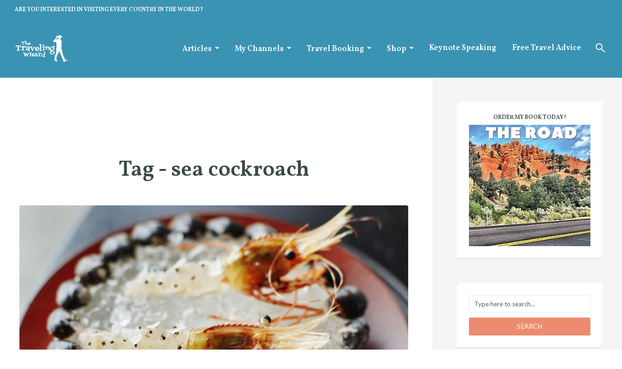

--- FILE ---
content_type: text/html; charset=UTF-8
request_url: https://thetravelingwizard.com/tag/sea-cockroach/
body_size: 14621
content:
<!DOCTYPE html>
<html lang="en-US" class="no-js no-svg">
	<head>
		<meta charset="UTF-8">
		<meta name="viewport" content="width=device-width, initial-scale=1">
		<link rel="profile" href="http://gmpg.org/xfn/11">
		<title>sea cockroach &#8211; The Traveling Wizard</title>
<meta name='robots' content='max-image-preview:large' />
<link rel='dns-prefetch' href='//maps.google.com' />
<link rel='dns-prefetch' href='//fonts.googleapis.com' />
<link rel="alternate" type="application/rss+xml" title="The Traveling Wizard &raquo; Feed" href="https://thetravelingwizard.com/feed/" />
<link rel="alternate" type="application/rss+xml" title="The Traveling Wizard &raquo; Comments Feed" href="https://thetravelingwizard.com/comments/feed/" />
<link rel="alternate" type="application/rss+xml" title="The Traveling Wizard &raquo; sea cockroach Tag Feed" href="https://thetravelingwizard.com/tag/sea-cockroach/feed/" />
<style id='wp-img-auto-sizes-contain-inline-css' type='text/css'>
img:is([sizes=auto i],[sizes^="auto," i]){contain-intrinsic-size:3000px 1500px}
/*# sourceURL=wp-img-auto-sizes-contain-inline-css */
</style>
<style id='wp-emoji-styles-inline-css' type='text/css'>

	img.wp-smiley, img.emoji {
		display: inline !important;
		border: none !important;
		box-shadow: none !important;
		height: 1em !important;
		width: 1em !important;
		margin: 0 0.07em !important;
		vertical-align: -0.1em !important;
		background: none !important;
		padding: 0 !important;
	}
/*# sourceURL=wp-emoji-styles-inline-css */
</style>
<style id='wp-block-library-inline-css' type='text/css'>
:root{--wp-block-synced-color:#7a00df;--wp-block-synced-color--rgb:122,0,223;--wp-bound-block-color:var(--wp-block-synced-color);--wp-editor-canvas-background:#ddd;--wp-admin-theme-color:#007cba;--wp-admin-theme-color--rgb:0,124,186;--wp-admin-theme-color-darker-10:#006ba1;--wp-admin-theme-color-darker-10--rgb:0,107,160.5;--wp-admin-theme-color-darker-20:#005a87;--wp-admin-theme-color-darker-20--rgb:0,90,135;--wp-admin-border-width-focus:2px}@media (min-resolution:192dpi){:root{--wp-admin-border-width-focus:1.5px}}.wp-element-button{cursor:pointer}:root .has-very-light-gray-background-color{background-color:#eee}:root .has-very-dark-gray-background-color{background-color:#313131}:root .has-very-light-gray-color{color:#eee}:root .has-very-dark-gray-color{color:#313131}:root .has-vivid-green-cyan-to-vivid-cyan-blue-gradient-background{background:linear-gradient(135deg,#00d084,#0693e3)}:root .has-purple-crush-gradient-background{background:linear-gradient(135deg,#34e2e4,#4721fb 50%,#ab1dfe)}:root .has-hazy-dawn-gradient-background{background:linear-gradient(135deg,#faaca8,#dad0ec)}:root .has-subdued-olive-gradient-background{background:linear-gradient(135deg,#fafae1,#67a671)}:root .has-atomic-cream-gradient-background{background:linear-gradient(135deg,#fdd79a,#004a59)}:root .has-nightshade-gradient-background{background:linear-gradient(135deg,#330968,#31cdcf)}:root .has-midnight-gradient-background{background:linear-gradient(135deg,#020381,#2874fc)}:root{--wp--preset--font-size--normal:16px;--wp--preset--font-size--huge:42px}.has-regular-font-size{font-size:1em}.has-larger-font-size{font-size:2.625em}.has-normal-font-size{font-size:var(--wp--preset--font-size--normal)}.has-huge-font-size{font-size:var(--wp--preset--font-size--huge)}.has-text-align-center{text-align:center}.has-text-align-left{text-align:left}.has-text-align-right{text-align:right}.has-fit-text{white-space:nowrap!important}#end-resizable-editor-section{display:none}.aligncenter{clear:both}.items-justified-left{justify-content:flex-start}.items-justified-center{justify-content:center}.items-justified-right{justify-content:flex-end}.items-justified-space-between{justify-content:space-between}.screen-reader-text{border:0;clip-path:inset(50%);height:1px;margin:-1px;overflow:hidden;padding:0;position:absolute;width:1px;word-wrap:normal!important}.screen-reader-text:focus{background-color:#ddd;clip-path:none;color:#444;display:block;font-size:1em;height:auto;left:5px;line-height:normal;padding:15px 23px 14px;text-decoration:none;top:5px;width:auto;z-index:100000}html :where(.has-border-color){border-style:solid}html :where([style*=border-top-color]){border-top-style:solid}html :where([style*=border-right-color]){border-right-style:solid}html :where([style*=border-bottom-color]){border-bottom-style:solid}html :where([style*=border-left-color]){border-left-style:solid}html :where([style*=border-width]){border-style:solid}html :where([style*=border-top-width]){border-top-style:solid}html :where([style*=border-right-width]){border-right-style:solid}html :where([style*=border-bottom-width]){border-bottom-style:solid}html :where([style*=border-left-width]){border-left-style:solid}html :where(img[class*=wp-image-]){height:auto;max-width:100%}:where(figure){margin:0 0 1em}html :where(.is-position-sticky){--wp-admin--admin-bar--position-offset:var(--wp-admin--admin-bar--height,0px)}@media screen and (max-width:600px){html :where(.is-position-sticky){--wp-admin--admin-bar--position-offset:0px}}

/*# sourceURL=wp-block-library-inline-css */
</style><style id='wp-block-paragraph-inline-css' type='text/css'>
.is-small-text{font-size:.875em}.is-regular-text{font-size:1em}.is-large-text{font-size:2.25em}.is-larger-text{font-size:3em}.has-drop-cap:not(:focus):first-letter{float:left;font-size:8.4em;font-style:normal;font-weight:100;line-height:.68;margin:.05em .1em 0 0;text-transform:uppercase}body.rtl .has-drop-cap:not(:focus):first-letter{float:none;margin-left:.1em}p.has-drop-cap.has-background{overflow:hidden}:root :where(p.has-background){padding:1.25em 2.375em}:where(p.has-text-color:not(.has-link-color)) a{color:inherit}p.has-text-align-left[style*="writing-mode:vertical-lr"],p.has-text-align-right[style*="writing-mode:vertical-rl"]{rotate:180deg}
/*# sourceURL=https://thetravelingwizard.com/wp-includes/blocks/paragraph/style.min.css */
</style>
<style id='global-styles-inline-css' type='text/css'>
:root{--wp--preset--aspect-ratio--square: 1;--wp--preset--aspect-ratio--4-3: 4/3;--wp--preset--aspect-ratio--3-4: 3/4;--wp--preset--aspect-ratio--3-2: 3/2;--wp--preset--aspect-ratio--2-3: 2/3;--wp--preset--aspect-ratio--16-9: 16/9;--wp--preset--aspect-ratio--9-16: 9/16;--wp--preset--color--black: #000000;--wp--preset--color--cyan-bluish-gray: #abb8c3;--wp--preset--color--white: #ffffff;--wp--preset--color--pale-pink: #f78da7;--wp--preset--color--vivid-red: #cf2e2e;--wp--preset--color--luminous-vivid-orange: #ff6900;--wp--preset--color--luminous-vivid-amber: #fcb900;--wp--preset--color--light-green-cyan: #7bdcb5;--wp--preset--color--vivid-green-cyan: #00d084;--wp--preset--color--pale-cyan-blue: #8ed1fc;--wp--preset--color--vivid-cyan-blue: #0693e3;--wp--preset--color--vivid-purple: #9b51e0;--wp--preset--color--trawell-acc: #ec8c6f;--wp--preset--color--trawell-txt: #333333;--wp--preset--color--trawell-meta: #ec8c6f;--wp--preset--color--trawell-bg: #ffffff;--wp--preset--color--trawell-cat-3: #082a8e;--wp--preset--color--trawell-cat-2: #dd8706;--wp--preset--color--trawell-cat-6: #c41e0b;--wp--preset--color--trawell-cat-4: #581bad;--wp--preset--color--trawell-cat-5: #9b098f;--wp--preset--color--trawell-cat-18: #0d75dd;--wp--preset--gradient--vivid-cyan-blue-to-vivid-purple: linear-gradient(135deg,rgb(6,147,227) 0%,rgb(155,81,224) 100%);--wp--preset--gradient--light-green-cyan-to-vivid-green-cyan: linear-gradient(135deg,rgb(122,220,180) 0%,rgb(0,208,130) 100%);--wp--preset--gradient--luminous-vivid-amber-to-luminous-vivid-orange: linear-gradient(135deg,rgb(252,185,0) 0%,rgb(255,105,0) 100%);--wp--preset--gradient--luminous-vivid-orange-to-vivid-red: linear-gradient(135deg,rgb(255,105,0) 0%,rgb(207,46,46) 100%);--wp--preset--gradient--very-light-gray-to-cyan-bluish-gray: linear-gradient(135deg,rgb(238,238,238) 0%,rgb(169,184,195) 100%);--wp--preset--gradient--cool-to-warm-spectrum: linear-gradient(135deg,rgb(74,234,220) 0%,rgb(151,120,209) 20%,rgb(207,42,186) 40%,rgb(238,44,130) 60%,rgb(251,105,98) 80%,rgb(254,248,76) 100%);--wp--preset--gradient--blush-light-purple: linear-gradient(135deg,rgb(255,206,236) 0%,rgb(152,150,240) 100%);--wp--preset--gradient--blush-bordeaux: linear-gradient(135deg,rgb(254,205,165) 0%,rgb(254,45,45) 50%,rgb(107,0,62) 100%);--wp--preset--gradient--luminous-dusk: linear-gradient(135deg,rgb(255,203,112) 0%,rgb(199,81,192) 50%,rgb(65,88,208) 100%);--wp--preset--gradient--pale-ocean: linear-gradient(135deg,rgb(255,245,203) 0%,rgb(182,227,212) 50%,rgb(51,167,181) 100%);--wp--preset--gradient--electric-grass: linear-gradient(135deg,rgb(202,248,128) 0%,rgb(113,206,126) 100%);--wp--preset--gradient--midnight: linear-gradient(135deg,rgb(2,3,129) 0%,rgb(40,116,252) 100%);--wp--preset--font-size--small: 12.8px;--wp--preset--font-size--medium: 20px;--wp--preset--font-size--large: 24px;--wp--preset--font-size--x-large: 42px;--wp--preset--font-size--normal: 16px;--wp--preset--font-size--huge: 32px;--wp--preset--spacing--20: 0.44rem;--wp--preset--spacing--30: 0.67rem;--wp--preset--spacing--40: 1rem;--wp--preset--spacing--50: 1.5rem;--wp--preset--spacing--60: 2.25rem;--wp--preset--spacing--70: 3.38rem;--wp--preset--spacing--80: 5.06rem;--wp--preset--shadow--natural: 6px 6px 9px rgba(0, 0, 0, 0.2);--wp--preset--shadow--deep: 12px 12px 50px rgba(0, 0, 0, 0.4);--wp--preset--shadow--sharp: 6px 6px 0px rgba(0, 0, 0, 0.2);--wp--preset--shadow--outlined: 6px 6px 0px -3px rgb(255, 255, 255), 6px 6px rgb(0, 0, 0);--wp--preset--shadow--crisp: 6px 6px 0px rgb(0, 0, 0);}:where(.is-layout-flex){gap: 0.5em;}:where(.is-layout-grid){gap: 0.5em;}body .is-layout-flex{display: flex;}.is-layout-flex{flex-wrap: wrap;align-items: center;}.is-layout-flex > :is(*, div){margin: 0;}body .is-layout-grid{display: grid;}.is-layout-grid > :is(*, div){margin: 0;}:where(.wp-block-columns.is-layout-flex){gap: 2em;}:where(.wp-block-columns.is-layout-grid){gap: 2em;}:where(.wp-block-post-template.is-layout-flex){gap: 1.25em;}:where(.wp-block-post-template.is-layout-grid){gap: 1.25em;}.has-black-color{color: var(--wp--preset--color--black) !important;}.has-cyan-bluish-gray-color{color: var(--wp--preset--color--cyan-bluish-gray) !important;}.has-white-color{color: var(--wp--preset--color--white) !important;}.has-pale-pink-color{color: var(--wp--preset--color--pale-pink) !important;}.has-vivid-red-color{color: var(--wp--preset--color--vivid-red) !important;}.has-luminous-vivid-orange-color{color: var(--wp--preset--color--luminous-vivid-orange) !important;}.has-luminous-vivid-amber-color{color: var(--wp--preset--color--luminous-vivid-amber) !important;}.has-light-green-cyan-color{color: var(--wp--preset--color--light-green-cyan) !important;}.has-vivid-green-cyan-color{color: var(--wp--preset--color--vivid-green-cyan) !important;}.has-pale-cyan-blue-color{color: var(--wp--preset--color--pale-cyan-blue) !important;}.has-vivid-cyan-blue-color{color: var(--wp--preset--color--vivid-cyan-blue) !important;}.has-vivid-purple-color{color: var(--wp--preset--color--vivid-purple) !important;}.has-black-background-color{background-color: var(--wp--preset--color--black) !important;}.has-cyan-bluish-gray-background-color{background-color: var(--wp--preset--color--cyan-bluish-gray) !important;}.has-white-background-color{background-color: var(--wp--preset--color--white) !important;}.has-pale-pink-background-color{background-color: var(--wp--preset--color--pale-pink) !important;}.has-vivid-red-background-color{background-color: var(--wp--preset--color--vivid-red) !important;}.has-luminous-vivid-orange-background-color{background-color: var(--wp--preset--color--luminous-vivid-orange) !important;}.has-luminous-vivid-amber-background-color{background-color: var(--wp--preset--color--luminous-vivid-amber) !important;}.has-light-green-cyan-background-color{background-color: var(--wp--preset--color--light-green-cyan) !important;}.has-vivid-green-cyan-background-color{background-color: var(--wp--preset--color--vivid-green-cyan) !important;}.has-pale-cyan-blue-background-color{background-color: var(--wp--preset--color--pale-cyan-blue) !important;}.has-vivid-cyan-blue-background-color{background-color: var(--wp--preset--color--vivid-cyan-blue) !important;}.has-vivid-purple-background-color{background-color: var(--wp--preset--color--vivid-purple) !important;}.has-black-border-color{border-color: var(--wp--preset--color--black) !important;}.has-cyan-bluish-gray-border-color{border-color: var(--wp--preset--color--cyan-bluish-gray) !important;}.has-white-border-color{border-color: var(--wp--preset--color--white) !important;}.has-pale-pink-border-color{border-color: var(--wp--preset--color--pale-pink) !important;}.has-vivid-red-border-color{border-color: var(--wp--preset--color--vivid-red) !important;}.has-luminous-vivid-orange-border-color{border-color: var(--wp--preset--color--luminous-vivid-orange) !important;}.has-luminous-vivid-amber-border-color{border-color: var(--wp--preset--color--luminous-vivid-amber) !important;}.has-light-green-cyan-border-color{border-color: var(--wp--preset--color--light-green-cyan) !important;}.has-vivid-green-cyan-border-color{border-color: var(--wp--preset--color--vivid-green-cyan) !important;}.has-pale-cyan-blue-border-color{border-color: var(--wp--preset--color--pale-cyan-blue) !important;}.has-vivid-cyan-blue-border-color{border-color: var(--wp--preset--color--vivid-cyan-blue) !important;}.has-vivid-purple-border-color{border-color: var(--wp--preset--color--vivid-purple) !important;}.has-vivid-cyan-blue-to-vivid-purple-gradient-background{background: var(--wp--preset--gradient--vivid-cyan-blue-to-vivid-purple) !important;}.has-light-green-cyan-to-vivid-green-cyan-gradient-background{background: var(--wp--preset--gradient--light-green-cyan-to-vivid-green-cyan) !important;}.has-luminous-vivid-amber-to-luminous-vivid-orange-gradient-background{background: var(--wp--preset--gradient--luminous-vivid-amber-to-luminous-vivid-orange) !important;}.has-luminous-vivid-orange-to-vivid-red-gradient-background{background: var(--wp--preset--gradient--luminous-vivid-orange-to-vivid-red) !important;}.has-very-light-gray-to-cyan-bluish-gray-gradient-background{background: var(--wp--preset--gradient--very-light-gray-to-cyan-bluish-gray) !important;}.has-cool-to-warm-spectrum-gradient-background{background: var(--wp--preset--gradient--cool-to-warm-spectrum) !important;}.has-blush-light-purple-gradient-background{background: var(--wp--preset--gradient--blush-light-purple) !important;}.has-blush-bordeaux-gradient-background{background: var(--wp--preset--gradient--blush-bordeaux) !important;}.has-luminous-dusk-gradient-background{background: var(--wp--preset--gradient--luminous-dusk) !important;}.has-pale-ocean-gradient-background{background: var(--wp--preset--gradient--pale-ocean) !important;}.has-electric-grass-gradient-background{background: var(--wp--preset--gradient--electric-grass) !important;}.has-midnight-gradient-background{background: var(--wp--preset--gradient--midnight) !important;}.has-small-font-size{font-size: var(--wp--preset--font-size--small) !important;}.has-medium-font-size{font-size: var(--wp--preset--font-size--medium) !important;}.has-large-font-size{font-size: var(--wp--preset--font-size--large) !important;}.has-x-large-font-size{font-size: var(--wp--preset--font-size--x-large) !important;}
/*# sourceURL=global-styles-inline-css */
</style>

<style id='classic-theme-styles-inline-css' type='text/css'>
/*! This file is auto-generated */
.wp-block-button__link{color:#fff;background-color:#32373c;border-radius:9999px;box-shadow:none;text-decoration:none;padding:calc(.667em + 2px) calc(1.333em + 2px);font-size:1.125em}.wp-block-file__button{background:#32373c;color:#fff;text-decoration:none}
/*# sourceURL=/wp-includes/css/classic-themes.min.css */
</style>
<link rel='stylesheet' id='mks_shortcodes_fntawsm_css-css' href='https://thetravelingwizard.com/wp-content/plugins/meks-flexible-shortcodes/css/font-awesome/css/font-awesome.min.css?ver=1.3.8' type='text/css' media='screen' />
<link rel='stylesheet' id='mks_shortcodes_simple_line_icons-css' href='https://thetravelingwizard.com/wp-content/plugins/meks-flexible-shortcodes/css/simple-line/simple-line-icons.css?ver=1.3.8' type='text/css' media='screen' />
<link rel='stylesheet' id='mks_shortcodes_css-css' href='https://thetravelingwizard.com/wp-content/plugins/meks-flexible-shortcodes/css/style.css?ver=1.3.8' type='text/css' media='screen' />
<link rel='stylesheet' id='mks-map-css-css' href='https://thetravelingwizard.com/wp-content/plugins/meks-easy-maps/public/css/map.css?ver=2.1.3' type='text/css' media='all' />
<link rel='stylesheet' id='trawell-fonts-css' href='https://fonts.googleapis.com/css?family=Lato%3A400%7CVollkorn%3A400%2C600&#038;subset=latin&#038;ver=1.8.1' type='text/css' media='all' />
<link rel='stylesheet' id='trawell-main-css' href='https://thetravelingwizard.com/wp-content/themes/trawell/assets/css/min.css?ver=1.8.1' type='text/css' media='all' />
<style id='trawell-main-inline-css' type='text/css'>
.row{margin-right: -7px;margin-left: -7px;}.col-1, .col-2, .col-3, .col-4, .col-5, .col-6, .col-7, .col-8, .col-9, .col-10, .col-11, .col-12, .col,.col-auto, .col-sm-1, .col-sm-2, .col-sm-3, .col-sm-4, .col-sm-5, .col-sm-6, .col-sm-7, .col-sm-8, .col-sm-9, .col-sm-10, .col-sm-11, .col-sm-12, .col-sm,.col-sm-auto, .col-md-1, .col-md-2, .col-md-3, .col-md-4, .col-md-5, .col-md-6, .col-md-7, .col-md-8, .col-md-9, .col-md-10, .col-md-11, .col-md-12, .col-md,.col-md-auto, .col-lg-1, .col-lg-2, .col-lg-3, .col-lg-4, .col-lg-5, .col-lg-6, .col-lg-7, .col-lg-8, .col-lg-9, .col-lg-10, .col-lg-11, .col-lg-12, .col-lg,.col-lg-auto, .col-xl-1, .col-xl-2, .col-xl-3, .col-xl-4, .col-xl-5, .col-xl-6, .col-xl-7, .col-xl-8, .col-xl-9, .col-xl-10, .col-xl-11, .col-xl-12, .col-xl,.col-xl-auto,.trawell-pre-footer .menu{padding-right: 7px;padding-left: 7px;}@media (min-width: 440px) {.container,.trawell-has-sidebar .trawell-main,.trawell-sidebar-none .trawell-main{max-width: 470px;padding-right: 20px;padding-left: 20px;}.row{margin-right: -10px;margin-left: -10px;}.col-1, .col-2, .col-3, .col-4, .col-5, .col-6, .col-7, .col-8, .col-9, .col-10, .col-11, .col-12, .col,.col-auto, .col-sm-1, .col-sm-2, .col-sm-3, .col-sm-4, .col-sm-5, .col-sm-6, .col-sm-7, .col-sm-8, .col-sm-9, .col-sm-10, .col-sm-11, .col-sm-12, .col-sm,.col-sm-auto, .col-md-1, .col-md-2, .col-md-3, .col-md-4, .col-md-5, .col-md-6, .col-md-7, .col-md-8, .col-md-9, .col-md-10, .col-md-11, .col-md-12, .col-md,.col-md-auto, .col-lg-1, .col-lg-2, .col-lg-3, .col-lg-4, .col-lg-5, .col-lg-6, .col-lg-7, .col-lg-8, .col-lg-9, .col-lg-10, .col-lg-11, .col-lg-12, .col-lg,.col-lg-auto, .col-xl-1, .col-xl-2, .col-xl-3, .col-xl-4, .col-xl-5, .col-xl-6, .col-xl-7, .col-xl-8, .col-xl-9, .col-xl-10, .col-xl-11, .col-xl-12, .col-xl,.col-xl-auto,.trawell-pre-footer .menu{padding-right: 10px;padding-left: 10px;}}@media (min-width: 730px) {.container,.trawell-has-sidebar .trawell-main,.trawell-sidebar-none .trawell-main{max-width: 860px;padding-right: 30px;padding-left: 30px;}.trawell-pre-footer .menu{padding-right: 30px;padding-left: 30px;}.row{margin-right: -15px;margin-left: -15px;}.col-1, .col-2, .col-3, .col-4, .col-5, .col-6, .col-7, .col-8, .col-9, .col-10, .col-11, .col-12, .col,.col-auto, .col-sm-1, .col-sm-2, .col-sm-3, .col-sm-4, .col-sm-5, .col-sm-6, .col-sm-7, .col-sm-8, .col-sm-9, .col-sm-10, .col-sm-11, .col-sm-12, .col-sm,.col-sm-auto, .col-md-1, .col-md-2, .col-md-3, .col-md-4, .col-md-5, .col-md-6, .col-md-7, .col-md-8, .col-md-9, .col-md-10, .col-md-11, .col-md-12, .col-md,.col-md-auto, .col-lg-1, .col-lg-2, .col-lg-3, .col-lg-4, .col-lg-5, .col-lg-6, .col-lg-7, .col-lg-8, .col-lg-9, .col-lg-10, .col-lg-11, .col-lg-12, .col-lg,.col-lg-auto, .col-xl-1, .col-xl-2, .col-xl-3, .col-xl-4, .col-xl-5, .col-xl-6, .col-xl-7, .col-xl-8, .col-xl-9, .col-xl-10, .col-xl-11, .col-xl-12, .col-xl,.col-xl-auto,.trawell-pre-footer .menu{padding-right: 15px;padding-left: 15px;}}@media (min-width: 1024px) {.container,.trawell-has-sidebar .trawell-main,.trawell-sidebar-none .trawell-main{max-width: 100%;}}@media (min-width: 1100px) {.container,.trawell-pre-footer .menu,.trawell-has-sidebar .trawell-main,.trawell-sidebar-none .trawell-main,.page-template-template-blank .trawell-main{max-width: 1260px;}.trawell-pre-footer .menu{padding-right: 30px;padding-left: 30px;}}.trawell-section.trawell-layout-c2 .trawell-item,.trawell-section.trawell-layout-c3 .trawell-item,.trawell-section.trawell-layout-c4 .trawell-item,.trawell-section.trawell-layout-d2 .trawell-item,.trawell-section.trawell-layout-d3 .trawell-item,.trawell-section.trawell-layout-d4 .trawell-item,.trawell-section.trawell-layout-b3 .trawell-item,.trawell-related.trawell-layout-b1 .trawell-item {margin-bottom: 30px;}.entry-content p a:not(.trawell-button),.entry-content li a,.comment-content a,.widget_text p a{color: rgba(236,140,111,0.7);-webkit-box-shadow:0 1px 0px rgba(236,140,111,0.7);box-shadow: 0 1px 0 rgba(236,140,111,0.7);-webkit-transition: all .15s ease-in-out; -moz-transition: all .15s ease-in-out;-ms-transition: all .15s ease-in-out; -o-transition: all .15s ease-in-out;transition: all .15s ease-in-out;}.entry-content p a:not(.mks_ico):not(.mks_button):not(.trawell-button):hover,.entry-content li a:hover,.comment-content a:hover,.widget_text p a:hover{background: rgba(236,140,111,0.1);box-shadow: 0 1px 0 rgba(236,140,111,0.7);}.trawell-top-bar .container{height: 40px;}.trawell-top-bar,.trawell-top-bar .sub-menu{background: #3a93b2;color: #ffffff;}.trawell-top-bar a{color: #ffffff;}.trawell-top-bar a:hover{color: #000000;}.trawell-header,.trawell-header .sub-menu{background: #3a93b2;}.trawell-header,.trawell-header a,.trawell-action-close span,.trawell-top-bar{font-family: 'Vollkorn';font-weight: 600;}.trawell-header,.trawell-header a,.trawell-action-close span,.trawell-header input[type=text]{color: #ffffff;}.trawell-header input[type=text]{border-color: rgba(255,255,255,0.5);}.menu-main{font-size: 1.6rem;}.menu-main .current-menu-item > a,.menu-main .current-menu-ancestor > a,.trawell-header li:hover > a,.trawell-header-indent #trawell-header ul > li:hover > a,.trawell-header-indent #trawell-header .trawell-actions .trawell-soc-menu > li:hover > a,.active .o-exit-1,.trawell-actions > li:hover > a,.trawell-actions > li:hover > span,.trawell-header-indent #trawell-header .trawell-actions>li>span:hover,.trawell-header a:hover{color: #ec8c6f;}.trawell-header .container{height: 120px;}.trawell-header-indent .trawell-cover{margin-top: -120px;}.trawell-actions button{background: #ec8c6f;}.trawell-actions button:hover{background: hsla( 13.92, 76.69%, 57.83%, 1);}.trawell-item-color-overlay .entry-image:after,.trawell-overlay {background: rgba(0, 0, 0, 0.5);}.trawell-cover,.trawell-cover-item{height: 400px;}@media (min-width: 730px) {.trawell-cover,.trawell-cover-item{height: 500px;}}@media (min-width: 1024px) { .trawell-cover, .trawell-cover-item{height: 600px;}.trawell-header-indent .trawell-cover,.trawell-header-indent .trawell-cover-item{height: 720px;}}body,.type--body-font,.widget_categories .count,.tagcloud a,.trawell-button,input[type="submit"],.trawell-pagination a,.mks_read_more a,button,.trawell-button-hollow,.comment-reply-link,.page-numbers.current,.entry-content .trawell-paginated > span,.widget .mks_autor_link_wrap a,.entry-category,.wp-block-button__link,body div.wpforms-container-full .wpforms-form input[type=submit], body div.wpforms-container-full .wpforms-form button[type=submit], body div.wpforms-container-full .wpforms-form .wpforms-page-button {font-family: 'Lato';font-weight: 400;}body{color: #333333;font-size: 1.6rem;}h1, h2, h3, h4, h5, h6,.h1, .h2, .h3, .h4, .h5, .h6,.entry-meta-author,.comment-author.vcard,.widget li a,.prev-next-nav a,blockquote, blockquote p,.trawell-header .site-title a,.wp-block-cover .wp-block-cover-image-text, .wp-block-cover .wp-block-cover-text, .wp-block-cover h2,.wp-block-cover-image .wp-block-cover-image-text, .wp-block-cover-image .wp-block-cover-text, .wp-block-cover-image h2{font-family: 'Vollkorn';font-weight: 600;}h1, h2, h3, h4, h5, h6,.h1, .h2, .h3, .h4, .h5, .h6,.entry-meta-author,.comment-author.vcard{color:#3b4948;}.entry-meta-author,.comment-author.vcard{color: #333333;}a,blockquote, blockquote p{ color: #ec8c6f;}h1, .h1 {font-size: 4.5rem;}h2, .h2 {font-size: 2.8rem;}h3, .h3 {font-size:2.6rem;}h4, .h4,.mks_author_widget h3 {font-size: 2.4rem;}h5, .h5,.comment-author.vcard {font-size: 1.7rem;}h6, .h6 {font-size: 1.5rem;}blockquote{font-size: 1.8rem;}.section-title{font-size: 2.6rem;}.trawell-item .entry-meta a,.trawell-item .entry-meta,.trawell-post-single .entry-meta,.comment-metadata a,.widget .post-date,.widget .recentcomments,.widget .rss-date,.comment-metadata,.comment-metadata a,.mks-map-entry-meta a{color: rgba(236,140,111,1);}.trawell-item .entry-meta span:before,.trawell-post-single .entry-meta span:before{background: rgba(236,140,111,0.25);}.excerpt-small,.comment-content,.widget a,.widget{font-size: 1.3rem;line-height: 1.5;}.widget-title{font-size: 2.0rem;}.widget a,.trawell-breadcrumbs a:hover,.color-text a + a:before{color: #333333;}.display-1,.trawell-cover .archive-title{font-size: 5.2rem;}.display-2,.display-2-text{color: #ec8c6f;}.trawell-msg{background: #ec8c6f;}.trawell-msg a{color: hsla( 13.92, 76.69%, 100%, 1);}.trawell-msg a:hover{color: hsla( 13.92, 76.69%, 100%, 1);}.entry-meta a,.widget-mini a,.comment-respond .section-title+small a,.entry-title a,.fn a,.color-text span{color: #333333;}.widget-mini a:hover,.entry-meta a:hover,.trawell-sidebar a:hover,.trawell-item .entry-title a:hover,.mks-map-entry-header .entry-title a:hover,.fn a:hover,blockquote,.trawell-main .entry-tags a,.tagcloud a,.comment-respond .section-title+small a:hover,.mks-map-entry-meta a:hover,.color-text a{color: #ec8c6f;}.color-text a:hover{color: hsla( 13.92, 76.69%, 57.83%, 1);}body,.section-title span,.comment-respond .section-title+small{background: #ffffff;}.section-title:after,.widget-mini:after,.trawell-responsive-item:before{background: rgba(51,51,51,0.1);}blockquote:after,.double-bounce1, .double-bounce2{background: rgba(236,140,111,0.6);}.trawell-sidebar {background: #f5f5f5;-webkit-box-shadow:330px 0 0 #f5f5f5,680px 0 0 #f5f5f5,1030px 0 0 #f5f5f5,1380px 0 0 #f5f5f5,1730px 0 0 #f5f5f5,2080px 0 0 #f5f5f5,2430px 0 0 #f5f5f5,2780px 0 0 #f5f5f5,3130px 0 0 #f5f5f5;box-shadow:330px 0 0 #f5f5f5,680px 0 0 #f5f5f5,1030px 0 0 #f5f5f5,1380px 0 0 #f5f5f5,1730px 0 0 #f5f5f5,2080px 0 0 #f5f5f5,2430px 0 0 #f5f5f5,2780px 0 0 #f5f5f5,3130px 0 0 #f5f5f5;}.trawell-sidebar-left .trawell-sidebar {-webkit-box-shadow:-330px 0 0 #f5f5f5,-680px 0 0 #f5f5f5,-1030px 0 0 #f5f5f5,-1380px 0 0 #f5f5f5,-1730px 0 0 #f5f5f5,-2080px 0 0 #f5f5f5,-2430px 0 0 #f5f5f5,-2780px 0 0 #f5f5f5,-3130px 0 0 #f5f5f5;box-shadow:-330px 0 0 #f5f5f5,-680px 0 0 #f5f5f5,-1030px 0 0 #f5f5f5,-1380px 0 0 #f5f5f5,-1730px 0 0 #f5f5f5,-2080px 0 0 #f5f5f5,-2430px 0 0 #f5f5f5,-2780px 0 0 #f5f5f5,-3130px 0 0 #f5f5f5;}.trawell-sidebar{background: #f5f5f5;}.trawell-sidebar .widget{background: #ffffff;}.trawell-sidebar .widget,.trawell-sidebar .widget a{color: #333333;}.trawell-sidebar .widget .widget-title{color: #3b4948;}.trawell-sidebar .widget a:hover{color: #ec8c6f;}.trawell-action-close span,.trawell-action-close i{color: #3b4948;}.trawell-sidebar .widget_text p a{-webkit-box-shadow:0 1px 0 rgba(255,255,255,0.7);box-shadow: 0 1px 0 rgba(255,255,255,0.7);}.trawell-sidebar .widget_text p a:hover{background: rgba(236,140,111,0.1);box-shadow: 0 1px 0 rgba(236,140,111,0.7);}.widget.trawell-highlight .trawell-button{background: #ec8c6f;}.widget .trawell-button:hover{background: hsla( 13.92, 76.69%, 57.83%, 1);}.trawell-sidebar .widget.trawell-highlight{background: #ec8c6f;}.widget.trawell-highlight,.widget.trawell-highlight a,.widget.trawell-highlight .widget-title{color: #ffffff;}.widget.trawell-highlight a:hover{color: #ec8c6f;}.widget_text.trawell-highlight p a{-webkit-box-shadow:0 1px 0 rgba(255,255,255,0.7);box-shadow: 0 1px 0 rgba(255,255,255,0.7);}.widget_text.trawell-highlight p a:hover{background: rgba(236,140,111,0.1);box-shadow: 0 1px 0 rgba(236,140,111,0.7);}.widget.trawell-highlight .trawell-button{background: hsla( 13.92, 76.69%, 57.83%, 1);}.widget.trawell-highlight .trawell-button:hover{background: hsla( 13.92, 76.69%, 54.43%, 1);}.widget.trawell-highlight input[type=text]{border:none;}.widget.trawell-highlight.widget_tag_cloud a{border-color: rgba(255,255,255,0.5);}.widget.trawell-highlight .post-date,.widget.trawell-highlight .recentcomments,.widget.trawell-highlight .rss-date,.widget.trawell-highlight .comment-metadata,.widget.trawell-highlight .comment-metadata a,.widget.trawell-highlight .trawell-item .entry-meta,.widget.trawell-highlight .trawell-item .entry-meta a{color:rgba(255,255,255,0.7);}.widget.trawell-highlight .trawell-item .entry-meta a:hover{color:rgba(255,255,255,1);}.widget.trawell-highlight .trawell-item .entry-meta span+span:before{background:rgba(255,255,255,0.25);}input[type=number],input[type=text],input[type=email],input[type=url],input[type=tel],input[type=password],input[type=date],input[type=search],select,textarea{border-color: rgba(51,51,51,0.1);color: #333333;}select{background: #ffffff;}::-webkit-input-placeholder { color: rgba(51,51,51,0.8);}::-moz-placeholder {color: rgba(51,51,51,0.8);}:-ms-input-placeholder {color: rgba(51,51,51,0.8);}:-moz-placeholder {color: rgba(51,51,51,0.8);}.trawell-header ::-webkit-input-placeholder { color: rgba(255,255,255,0.8);}.trawell-header ::-moz-placeholder {color: rgba(255,255,255,0.8);}.trawell-header :-ms-input-placeholder {color: rgba(255,255,255,0.8);}.trawell-header :-moz-placeholder {color: rgba(255,255,255,0.8);}.trawell-pre-footer{background: hsla( 195.5, 50.85%, 50.44%, 1);color: #ffffff;}.trawell-pre-footer .widget_meks_instagram{border-top:10px solid hsla( 195.5, 50.85%, 50.44%, 1);}.trawell-footer{background: #3a93b2;color: #ffffff;}.trawell-footer .widget-title{color: #ffffff;}.trawell-footer .widget a,.trawell-pre-footer a{ color: #ffffff;}.trawell-footer .widget a:hover{ color: #ec8c6f;}.trawell-footer .trawell-button,.trawell-footer [type=submit],.trawell-footer button{background: #ec8c6f;color: #3a93b2;}.trawell-footer .trawell-button:hover,.trawell-footer [type=submit]:hover,.trawell-footer button:hover{background: hsla( 13.92, 76.69%, 57.83%, 1);color: #3a93b2;}.trawell-footer .widget.widget_tag_cloud a{border-color: rgba(255,255,255,0.3);}.trawell-footer .comment-metadata a,.trawell-footer .widget .post-date,.trawell-footer .widget .recentcomments,.trawell-footer .widget .rss-date,.trawell-footer .comment-metadata,.trawell-footer .comment-metadata a{color: rgba(255,255,255,0.7);}.trawell-footer input[type=number],.trawell-footer input[type=text],.trawell-footer input[type=email],.trawell-footer input[type=url],.trawell-footer input[type=tel],.trawell-footer input[type=password],.trawell-footer input[type=date],.trawell-footer input[type=search],.trawell-footer select,.trawell-footer textarea{border-color: rgba(255,255,255,0.1);color: #ffffff;}.trawell-footer ::-webkit-input-placeholder { color: rgba(255,255,255,0.8);}.trawell-footer ::-moz-placeholder {color: rgba(255,255,255,0.8);}.trawell-footer :-ms-input-placeholder {color: rgba(255,255,255,0.8);}.trawell-footer :-moz-placeholder {color: rgba(255,255,255,0.8);}.entry-category span{background: #333333;}.entry-category span{color: #ffffff;}.bypostauthor .fn:after{color: #333333;}body .trawell-share .meks_ess.outline a,trawell-share a,.entry-tags a,.trawell-entry .entry-content .entry-tags a{border-color: rgba(51,51,51,0.1);}.comment-respond .section-title small a:before{background: rgba(51,51,51,0.3);}.cat-1,.entry-category a,.widget_categories .count,.trawell-category-placeholder,.trawell-cover-color,.trawell-item.cat-item:after{background-color: #ec8c6f;}.entry-category a:hover{background: hsla( 13.92, 76.69%, 57.83%, 1);}.trawell-button:hover,input[type="submit"]:hover,.trawell-pagination a:hover,.mks_read_more a:hover,.trawell-sidebar .mks_read_more a:hover,body div.wpforms-container-full .wpforms-form input[type=submit]:hover, body div.wpforms-container-full .wpforms-form input[type=submit]:focus, body div.wpforms-container-full .wpforms-form input[type=submit]:active, body div.wpforms-container-full .wpforms-form button[type=submit]:hover, body div.wpforms-container-full .wpforms-form button[type=submit]:focus, body div.wpforms-container-full .wpforms-form button[type=submit]:active, body div.wpforms-container-full .wpforms-form .wpforms-page-button:hover, body div.wpforms-container-full .wpforms-form .wpforms-page-button:active, body div.wpforms-container-full .wpforms-form .wpforms-page-button:focus{background: hsla( 13.92, 76.69%, 57.83%, 1);color: #ffffff;}.trawell-button-hollow:hover,.trawell-main .entry-tags a:hover,.tagcloud a:hover,.trawell-entry .entry-content .entry-tags a:hover,.reply a:hover,.entry-content .trawell-paginated a:not(.trawell-button):hover,.entry-content .trawell-paginated > span,.widget .mks_autor_link_wrap a:hover{background: transparent;border-color: #ec8c6f;color: #ec8c6f;}.trawell-cover .trawell-button-hollow:hover{border-color: transparent;box-shadow: inset 0 0 0px 1px #FFF;}.trawell-button,input[type="submit"],.trawell-pagination a,.mks_read_more a,.trawell-sidebar .mks_read_more a,button,body div.wpforms-container-full .wpforms-form input[type=submit], body div.wpforms-container-full .wpforms-form button[type=submit], body div.wpforms-container-full .wpforms-form .wpforms-page-button {background: #ec8c6f;color: #ffffff;}.trawell-button-hollow,.comment-reply-link,.page-numbers.current,.entry-content .trawell-paginated > span,.widget .mks_autor_link_wrap a,.is-style-outline .wp-block-button__link{color: #ec8c6f;}.trawell-button-hollow,.comment-reply-link,.page-numbers.current,.widget .mks_autor_link_wrap a,.is-style-outline .wp-block-button__link{border:1px solid rgba(51,51,51,0.1);background: transparent;}.trawell-cover .trawell-button{color: #FFF;}.trawell-cover .trawell-button-hollow{background: transparent;box-shadow: inset 0 0 0px 1px rgba(255,255,255,0.5);}.wp-block-button__link{background: #ec8c6f;}pre{background: rgba(51,51,51,0.05);color: #333333;}.no-left-padding {padding-left: 0;}.color-text a,.color-text a:hover{background:transparent;}.mks_tab_nav_item.active{border-bottom:1px solid #ffffff;}.mks_tabs.vertical .mks_tab_nav_item.active{border-right:1px solid #ffffff;}.wp-block-image figcaption{color: #333333;}.wp-block-pullquote{border-top: 2px solid #ec8c6f;border-bottom: 2px solid #ec8c6f;color: #ec8c6f;}.wp-block-pullquote.is-style-solid-color,.wp-block-pullquote.is-style-solid-color p,.wp-block-pullquote.is-style-solid-color blockquote{background: #ec8c6f;color: #ffffff;}.wp-block-separator:not(.is-style-dots){border-bottom:1px solid rgba(51,51,51,0.2);}.wp-block-tag-cloud a{border-color: rgba(51,51,51,0.1);}.trawell-entry .entry-content .wp-block-tag-cloud a:hover,.wp-block-tag-cloud a:hover{background: transparent !important;border-color: #ec8c6f;color: #ec8c6f;}.trawell-header .site-title a{text-transform: none;}.site-description{text-transform: none;}.trawell-header a{text-transform: none;}.trawell-top-bar{text-transform: none;}.widget-title{text-transform: uppercase;}.section-title{text-transform: uppercase;}.entry-title, .archive-title{text-transform: none;}.has-small-font-size{ font-size: 1.3rem;}.has-large-font-size{ font-size: 1.9rem;}.has-huge-font-size{ font-size: 2.4rem;}@media(min-width: 730px){.has-small-font-size{ font-size: 1.3rem;}.has-normal-font-size{ font-size: 1.6rem;}.has-large-font-size{ font-size: 2.4rem;}.has-huge-font-size{ font-size: 3.2rem;}}.has-trawell-acc-background-color{ background-color: #ec8c6f;}.has-trawell-acc-color{ color: #ec8c6f;}.has-trawell-txt-background-color{ background-color: #333333;}.has-trawell-txt-color{ color: #333333;}.has-trawell-meta-background-color{ background-color: #ec8c6f;}.has-trawell-meta-color{ color: #ec8c6f;}.has-trawell-bg-background-color{ background-color: #ffffff;}.has-trawell-bg-color{ color: #ffffff;}.has-trawell-cat-3-background-color{ background-color: #082a8e;}.has-trawell-cat-3-color{ color: #082a8e;}.has-trawell-cat-2-background-color{ background-color: #dd8706;}.has-trawell-cat-2-color{ color: #dd8706;}.has-trawell-cat-6-background-color{ background-color: #c41e0b;}.has-trawell-cat-6-color{ color: #c41e0b;}.has-trawell-cat-4-background-color{ background-color: #581bad;}.has-trawell-cat-4-color{ color: #581bad;}.has-trawell-cat-5-background-color{ background-color: #9b098f;}.has-trawell-cat-5-color{ color: #9b098f;}.has-trawell-cat-18-background-color{ background-color: #0d75dd;}.has-trawell-cat-18-color{ color: #0d75dd;}.entry-category a.cat-3{background-color:#082a8e;}.entry-category a.cat-3:hover{background-color:hsla( 224.78, 89.33%, 25%, 1);}.trawell-item.cat-item-3:after{ background: #082a8e;}body.category-3 .trawell-cover{ border-bottom: 8px solid #082a8e;}.trawell-category-placeholder.cat-3{ background: #082a8e;}.widget_categories .cat-item-3 .count{ background: #082a8e;}.widget_categories .cat-item-3 a:hover{ color: #082a8e;}.color-text a.cat-3{ background:transparent; color: #082a8e;}.color-text a.cat-3:hover{ background:transparent; color: hsla( 224.78, 89.33%, 25%, 1);}.mks-map-entry-category a.cat-3{ background:transparent; color: #082a8e;}.mks-map-entry-category a.cat-3:hover{ background:transparent; color: hsla( 224.78, 89.33%, 25%, 1);}.entry-category a.cat-2{background-color:#dd8706;}.entry-category a.cat-2:hover{background-color:hsla( 36, 94.71%, 37.83%, 1);}.trawell-item.cat-item-2:after{ background: #dd8706;}body.category-2 .trawell-cover{ border-bottom: 8px solid #dd8706;}.trawell-category-placeholder.cat-2{ background: #dd8706;}.widget_categories .cat-item-2 .count{ background: #dd8706;}.widget_categories .cat-item-2 a:hover{ color: #dd8706;}.color-text a.cat-2{ background:transparent; color: #dd8706;}.color-text a.cat-2:hover{ background:transparent; color: hsla( 36, 94.71%, 37.83%, 1);}.mks-map-entry-category a.cat-2{ background:transparent; color: #dd8706;}.mks-map-entry-category a.cat-2:hover{ background:transparent; color: hsla( 36, 94.71%, 37.83%, 1);}.entry-category a.cat-6{background-color:#c41e0b;}.entry-category a.cat-6:hover{background-color:hsla( 6.16, 89.37%, 34.5%, 1);}.trawell-item.cat-item-6:after{ background: #c41e0b;}body.category-6 .trawell-cover{ border-bottom: 8px solid #c41e0b;}.trawell-category-placeholder.cat-6{ background: #c41e0b;}.widget_categories .cat-item-6 .count{ background: #c41e0b;}.widget_categories .cat-item-6 a:hover{ color: #c41e0b;}.color-text a.cat-6{ background:transparent; color: #c41e0b;}.color-text a.cat-6:hover{ background:transparent; color: hsla( 6.16, 89.37%, 34.5%, 1);}.mks-map-entry-category a.cat-6{ background:transparent; color: #c41e0b;}.mks-map-entry-category a.cat-6:hover{ background:transparent; color: hsla( 6.16, 89.37%, 34.5%, 1);}.entry-category a.cat-4{background-color:#581bad;}.entry-category a.cat-4:hover{background-color:hsla( 265.07, 73%, 33.33%, 1);}.trawell-item.cat-item-4:after{ background: #581bad;}body.category-4 .trawell-cover{ border-bottom: 8px solid #581bad;}.trawell-category-placeholder.cat-4{ background: #581bad;}.widget_categories .cat-item-4 .count{ background: #581bad;}.widget_categories .cat-item-4 a:hover{ color: #581bad;}.color-text a.cat-4{ background:transparent; color: #581bad;}.color-text a.cat-4:hover{ background:transparent; color: hsla( 265.07, 73%, 33.33%, 1);}.mks-map-entry-category a.cat-4{ background:transparent; color: #581bad;}.mks-map-entry-category a.cat-4:hover{ background:transparent; color: hsla( 265.07, 73%, 33.33%, 1);}.entry-category a.cat-5{background-color:#9b098f;}.entry-category a.cat-5:hover{background-color:hsla( 304.93, 89.02%, 27.33%, 1);}.trawell-item.cat-item-5:after{ background: #9b098f;}body.category-5 .trawell-cover{ border-bottom: 8px solid #9b098f;}.trawell-category-placeholder.cat-5{ background: #9b098f;}.widget_categories .cat-item-5 .count{ background: #9b098f;}.widget_categories .cat-item-5 a:hover{ color: #9b098f;}.color-text a.cat-5{ background:transparent; color: #9b098f;}.color-text a.cat-5:hover{ background:transparent; color: hsla( 304.93, 89.02%, 27.33%, 1);}.mks-map-entry-category a.cat-5{ background:transparent; color: #9b098f;}.mks-map-entry-category a.cat-5:hover{ background:transparent; color: hsla( 304.93, 89.02%, 27.33%, 1);}.entry-category a.cat-18{background-color:#0d75dd;}.entry-category a.cat-18:hover{background-color:hsla( 210, 88.89%, 39%, 1);}.trawell-item.cat-item-18:after{ background: #0d75dd;}body.category-18 .trawell-cover{ border-bottom: 8px solid #0d75dd;}.trawell-category-placeholder.cat-18{ background: #0d75dd;}.widget_categories .cat-item-18 .count{ background: #0d75dd;}.widget_categories .cat-item-18 a:hover{ color: #0d75dd;}.color-text a.cat-18{ background:transparent; color: #0d75dd;}.color-text a.cat-18:hover{ background:transparent; color: hsla( 210, 88.89%, 39%, 1);}.mks-map-entry-category a.cat-18{ background:transparent; color: #0d75dd;}.mks-map-entry-category a.cat-18:hover{ background:transparent; color: hsla( 210, 88.89%, 39%, 1);}
/*# sourceURL=trawell-main-inline-css */
</style>
<link rel='stylesheet' id='trawell-child-css' href='https://thetravelingwizard.com/wp-content/themes/trawell-child/style.css?ver=1.8.1' type='text/css' media='screen' />
<link rel='stylesheet' id='meks-ads-widget-css' href='https://thetravelingwizard.com/wp-content/plugins/meks-easy-ads-widget/css/style.css?ver=2.0.9' type='text/css' media='all' />
<link rel='stylesheet' id='meks_instagram-widget-styles-css' href='https://thetravelingwizard.com/wp-content/plugins/meks-easy-instagram-widget/css/widget.css?ver=6.9' type='text/css' media='all' />
<link rel='stylesheet' id='meks-flickr-widget-css' href='https://thetravelingwizard.com/wp-content/plugins/meks-simple-flickr-widget/css/style.css?ver=1.3' type='text/css' media='all' />
<link rel='stylesheet' id='meks-author-widget-css' href='https://thetravelingwizard.com/wp-content/plugins/meks-smart-author-widget/css/style.css?ver=1.1.5' type='text/css' media='all' />
<link rel='stylesheet' id='meks-social-widget-css' href='https://thetravelingwizard.com/wp-content/plugins/meks-smart-social-widget/css/style.css?ver=1.6.5' type='text/css' media='all' />
<link rel='stylesheet' id='meks-themeforest-widget-css' href='https://thetravelingwizard.com/wp-content/plugins/meks-themeforest-smart-widget/css/style.css?ver=1.6' type='text/css' media='all' />
<link rel='stylesheet' id='meks_ess-main-css' href='https://thetravelingwizard.com/wp-content/plugins/meks-easy-social-share/assets/css/main.css?ver=1.3' type='text/css' media='all' />
<script type="text/javascript" src="https://thetravelingwizard.com/wp-includes/js/jquery/jquery.min.js?ver=3.7.1" id="jquery-core-js"></script>
<script type="text/javascript" src="https://thetravelingwizard.com/wp-includes/js/jquery/jquery-migrate.min.js?ver=3.4.1" id="jquery-migrate-js"></script>
<script type="text/javascript" src="https://maps.google.com/maps/api/js?key=AIzaSyDzpix0_2du-4elfYjqzvvPgaZW08M8aIQ&amp;ver=1" id="mks-map-google-map-api-3-js"></script>
<link rel="https://api.w.org/" href="https://thetravelingwizard.com/wp-json/" /><link rel="alternate" title="JSON" type="application/json" href="https://thetravelingwizard.com/wp-json/wp/v2/tags/1567" /><link rel="EditURI" type="application/rsd+xml" title="RSD" href="https://thetravelingwizard.com/xmlrpc.php?rsd" />
<meta name="generator" content="WordPress 6.9" />
<meta name="generator" content="Redux 4.5.7" /><link rel="preconnect" href="https://fonts.googleapis.com">
<link rel="preconnect" href="https://fonts.gstatic.com" crossorigin>
<link href="https://fonts.googleapis.com/css2?family=Kaushan+Script&display=swap" rel="stylesheet">

<script async defer src="https://widget.getyourguide.com/dist/pa.umd.production.min.js" data-gyg-partner-id="GV7W3XX"></script><link rel="icon" href="https://thetravelingwizard.com/wp-content/uploads/2020/08/cropped-FEDB42B2-65E2-42AB-A359-65C7790A1E3E-scaled-1-32x32.jpg" sizes="32x32" />
<link rel="icon" href="https://thetravelingwizard.com/wp-content/uploads/2020/08/cropped-FEDB42B2-65E2-42AB-A359-65C7790A1E3E-scaled-1-192x192.jpg" sizes="192x192" />
<link rel="apple-touch-icon" href="https://thetravelingwizard.com/wp-content/uploads/2020/08/cropped-FEDB42B2-65E2-42AB-A359-65C7790A1E3E-scaled-1-180x180.jpg" />
<meta name="msapplication-TileImage" content="https://thetravelingwizard.com/wp-content/uploads/2020/08/cropped-FEDB42B2-65E2-42AB-A359-65C7790A1E3E-scaled-1-270x270.jpg" />
		<style type="text/css" id="wp-custom-css">
			/* xada coustom css  */
.trawell-header{
	background-color:#3a93b2
;
}

.trawell-header-sticky.active {
	box-shadow: rgb(0 0 0 / 20%) 0px 18px 50px -10px;
}

.trawell-cover h2{
	margin:0;
}

div#social_footer a {
    font-size: 35px;
    display: inline-block;
}

.trawell-sidebar-none .trawell-main>.trawell-sections>.trawell-section>.container {
    padding: 0;
    width: 85%;
}

.trawell-section.trawell-about h3{
	text-transform: capitalize;
	padding-bottom: 1rem;
}

.row{
	align-items: center;
	padding-bottom: 5rem;
}

.trawell-numbers-meta {
    font-size: 1.7rem;
}

.trawell-pre-footer {
    box-shadow: rgb(0 0 0 / 25%) 0px 54px 55px, rgb(0 0 0 / 12%) 0px -12px 30px, rgb(0 0 0 / 12%) 0px 4px 6px, rgb(0 0 0 / 17%) 0px 12px 13px, rgb(0 0 0 / 9%) 0px -3px 5px;
}

.trawell-footer .row{
	padding-bottom:0px;
	align-items: start;
}

.trawell-footer {
    padding: 2rem 0;
	box-shadow: rgb(50 50 93 / 25%) 0px 30px 60px -12px inset, rgb(0 0 0 / 30%) 0px 18px 36px -18px inset;

}




.trawell-footer input[type=email]{
	border-color: rgb(255 255 255 / 55%);
}

.trawell-footer [type=submit], .trawell-footer button {
    background: #ec8c6f;
    color: #fff;
}

.trawell-footer [type=submit]:hover, .trawell-footer button:hover{
    color:#fff;
}
.cat-2{
	background-color:#3a93b2
 !important;
		color: #fff !important;
}
.cat-3{
	background-color:#3a93b2 
 !important;
		color: #fff !important;
}

.cat-4{
	background-color:#3B4948
 !important;
		color: #fff !important;
}


.cat-5{
	background-color:#3B4948
 !important;
		color: #fff !important;
}


.cat-6{
	background-color:#3B4948
 !important;
	color: #fff !important;
}

.cat-18{
	background-color:#3a93b2
 !important;
		color: #fff !important;
	
}

.trawell-item.cat-item-2:after {
    background: #3a93b2;
}

.trawell-item.cat-item-6:after {
    background: #3B4948;
}

.trawell-item.cat-item-4:after {
    background: #EC8C6F;
}


.noptin-newsletter-form .noptin-form-field-wrapper {
    margin-bottom:0; 
 		   max-width: 250px;
}



/* ends
 */
div#social_footer a img {
    width: 30px;
}

div#social_footer a {
    margin-right: 10px;
}

.wpcf7-form-control-wrap input {border:1px solid rgba(154,141,141,0.86) !important;}

.wpcf7-form-control-wrap textarea {border:1px solid rgba(154,141,141,0.86) !important;}

@media screen and (min-width: 1200px){
	.single-post .trawell-main{
		max-width: 1500px;
	}
	
	.single-post .trawell-sidebar-mini{
		max-width: 20%;
	}
	
	.single-post .trawell-entry{
		max-width: 60%;
	}
	
	.single-post .trawell-sidebar{
		max-width: 20%;
	}
}

@media screen and (min-width: 1500px){
.single-post .trawell-main{
		max-width: 100%!important;
	}
	
	.single-post .trawell-main p{
		font-size: 20px;
	}
}		</style>
			</head>

	<body class="archive tag tag-sea-cockroach tag-1567 wp-embed-responsive wp-theme-trawell wp-child-theme-trawell-child trawell-header-wide trawell-breadcrumbs-center trawell-widget-diagonal trawell-img-rounded trawell-pill-rounded trawell-has-sidebar trawell-sidebar-right trawell-v_1_8_1 trawell-child">

    
				
        
                    <div class="trawell-top-bar">
	<div class="container d-flex justify-content-between align-items-center">
        		            <div class="trawell-slot-l">
				    <nav class="menu-bucket-lists-container"><ul id="menu-bucket-lists" class="trawell-nav"><li id="menu-item-105" class="menu-item menu-item-type-post_type menu-item-object-page menu-item-105"><a href="https://thetravelingwizard.com/visited-countries/">ARE YOU INTERESTED IN VISITING EVERY COUNTRY IN THE WORLD?</a></li>
</ul></nav>            </div>
				
				
		            <div class="trawell-slot-r">
				                </div>
			</div>
</div>            
        <header id="trawell-header" class="trawell-header">
            <div class="container d-flex justify-content-between align-items-center">
                <div class="trawell-slot-l">
	<div class="trawell-site-branding">
    <span class="site-title h1 "><a href="https://thetravelingwizard.com/" rel="home"><picture class="trawell-logo"><source media="(min-width: 1024px)" srcset="https://thetravelingwizard.com/wp-content/uploads/2022/06/output-onlinepngtools-3.png, https://thetravelingwizard.com/wp-content/uploads/2022/06/output-onlinepngtools-3.png 2x"><source srcset="https://thetravelingwizard.com/wp-content/uploads/2022/06/output-onlinepngtools-3.png, https://thetravelingwizard.com/wp-content/uploads/2022/06/output-onlinepngtools-3.png 2x"><img src="https://thetravelingwizard.com/wp-content/uploads/2022/06/output-onlinepngtools-3.png" alt="The Traveling Wizard"></picture></a></span></div></div>

<div class="trawell-slot-r">
	    <nav class="menu-main-navigation-container"><ul id="menu-main-navigation" class="menu-main"><li id="menu-item-1701" class="menu-item menu-item-type-taxonomy menu-item-object-category menu-item-has-children menu-item-1701"><a href="https://thetravelingwizard.com/category/articles/">Articles</a>
<ul class="sub-menu">
	<li id="menu-item-1404" class="menu-item menu-item-type-post_type menu-item-object-page menu-item-has-children menu-item-1404"><a href="https://thetravelingwizard.com/destinations/">Destinations</a>
	<ul class="sub-menu">
		<li id="menu-item-1405" class="menu-item menu-item-type-taxonomy menu-item-object-category menu-item-1405"><a href="https://thetravelingwizard.com/category/africa/">Africa</a></li>
		<li id="menu-item-1406" class="menu-item menu-item-type-taxonomy menu-item-object-category menu-item-1406"><a href="https://thetravelingwizard.com/category/asia/">Asia</a></li>
		<li id="menu-item-1407" class="menu-item menu-item-type-taxonomy menu-item-object-category menu-item-1407"><a href="https://thetravelingwizard.com/category/europe/">Europe</a></li>
		<li id="menu-item-1408" class="menu-item menu-item-type-taxonomy menu-item-object-category menu-item-1408"><a href="https://thetravelingwizard.com/category/middle-east/">Middle East</a></li>
		<li id="menu-item-1409" class="menu-item menu-item-type-taxonomy menu-item-object-category menu-item-1409"><a href="https://thetravelingwizard.com/category/north-america/">North America</a></li>
		<li id="menu-item-1410" class="menu-item menu-item-type-taxonomy menu-item-object-category menu-item-1410"><a href="https://thetravelingwizard.com/category/oceania/">Oceania</a></li>
		<li id="menu-item-1411" class="menu-item menu-item-type-taxonomy menu-item-object-category menu-item-1411"><a href="https://thetravelingwizard.com/category/south-america/">South America</a></li>
	</ul>
</li>
	<li id="menu-item-1966" class="menu-item menu-item-type-custom menu-item-object-custom menu-item-1966"><a target="_blank" href="https://www.houstoniamag.com/producers/bill-wiatrak">Houstonia Magazine</a></li>
	<li id="menu-item-3995" class="menu-item menu-item-type-custom menu-item-object-custom menu-item-3995"><a target="_blank" href="https://matadornetwork.com/author/billwiatrak/">Matador Network</a></li>
</ul>
</li>
<li id="menu-item-3096" class="menu-item menu-item-type-post_type menu-item-object-page menu-item-has-children menu-item-3096"><a href="https://thetravelingwizard.com/my-channels/">My Channels</a>
<ul class="sub-menu">
	<li id="menu-item-3033" class="menu-item menu-item-type-custom menu-item-object-custom menu-item-3033"><a target="_blank" href="https://www.facebook.com/thetravelingwizard/">Facebook</a></li>
	<li id="menu-item-8973" class="menu-item menu-item-type-custom menu-item-object-custom menu-item-8973"><a href="https://www.tiktok.com/@thetravelingwizard">TikTok</a></li>
	<li id="menu-item-8972" class="menu-item menu-item-type-custom menu-item-object-custom menu-item-8972"><a href="https://www.youtube.com/channel/UCN5qmSE09McFKQPgyhVtyUA">YouTube</a></li>
	<li id="menu-item-3097" class="menu-item menu-item-type-custom menu-item-object-custom menu-item-3097"><a target="_blank" href="https://l.messenger.com/l.php?u=https%3A%2F%2Fpodcasts.apple.com%2Fus%2Fpodcast%2Ftravel-tricks-and-tips%2Fid1470522193&#038;h=AT3r7pj7R5taOsBeEpDPL5W8JoM6_KqyPb_oi9nNeOhSNmT6DIRb0Gvj8LQWAm3wLFXpor7donR03GwlPHx3cUkrNDz2ToZ5jL65oOZEjC1b_166U86G-_e5ff7sKx_xmkM">Travel Tricks &#038; Tips Podcast</a></li>
	<li id="menu-item-8979" class="menu-item menu-item-type-custom menu-item-object-custom menu-item-8979"><a href="http://www.instagram.com/thetravelingwizard">Instagram</a></li>
	<li id="menu-item-8976" class="menu-item menu-item-type-custom menu-item-object-custom menu-item-8976"><a href="https://www.instagram.com/dedd_bill">Dead Photos</a></li>
</ul>
</li>
<li id="menu-item-17679" class="menu-item menu-item-type-post_type menu-item-object-page menu-item-has-children menu-item-17679"><a href="https://thetravelingwizard.com/travel-booking/">Travel Booking</a>
<ul class="sub-menu">
	<li id="menu-item-17774" class="menu-item menu-item-type-custom menu-item-object-custom menu-item-17774"><a href="https://flights.thetravelingwizard.com/">Flights</a></li>
	<li id="menu-item-17678" class="menu-item menu-item-type-post_type menu-item-object-page menu-item-17678"><a href="https://thetravelingwizard.com/hotels/">Hotels</a></li>
	<li id="menu-item-17676" class="menu-item menu-item-type-post_type menu-item-object-page menu-item-17676"><a href="https://thetravelingwizard.com/cars/">Cars</a></li>
	<li id="menu-item-17675" class="menu-item menu-item-type-post_type menu-item-object-page menu-item-17675"><a href="https://thetravelingwizard.com/taxi/">Taxi</a></li>
	<li id="menu-item-17672" class="menu-item menu-item-type-post_type menu-item-object-page menu-item-17672"><a href="https://thetravelingwizard.com/tours/">Tours</a></li>
	<li id="menu-item-17673" class="menu-item menu-item-type-post_type menu-item-object-page menu-item-17673"><a href="https://thetravelingwizard.com/trains/">Trains</a></li>
	<li id="menu-item-17674" class="menu-item menu-item-type-post_type menu-item-object-page menu-item-17674"><a href="https://thetravelingwizard.com/bikes/">Bikes</a></li>
	<li id="menu-item-17671" class="menu-item menu-item-type-post_type menu-item-object-page menu-item-17671"><a href="https://thetravelingwizard.com/tiqets/">Tickets</a></li>
	<li id="menu-item-17670" class="menu-item menu-item-type-post_type menu-item-object-page menu-item-17670"><a href="https://thetravelingwizard.com/sim-card/">Sim Card</a></li>
	<li id="menu-item-17668" class="menu-item menu-item-type-post_type menu-item-object-page menu-item-17668"><a href="https://thetravelingwizard.com/airfare-refund/">Airfare refund</a></li>
	<li id="menu-item-17669" class="menu-item menu-item-type-post_type menu-item-object-page menu-item-17669"><a href="https://thetravelingwizard.com/travel-insurance/">Travel Insurance</a></li>
</ul>
</li>
<li id="menu-item-4007" class="menu-item menu-item-type-post_type menu-item-object-page menu-item-has-children menu-item-4007"><a href="https://thetravelingwizard.com/shop/">Shop</a>
<ul class="sub-menu">
	<li id="menu-item-6027" class="menu-item menu-item-type-post_type menu-item-object-page menu-item-6027"><a href="https://thetravelingwizard.com/shop/">Travel Accessories</a></li>
	<li id="menu-item-4025" class="menu-item menu-item-type-custom menu-item-object-custom menu-item-4025"><a target="_blank" href="https://www.cafepress.com/thetravelingwizard">Merchandise</a></li>
</ul>
</li>
<li id="menu-item-6026" class="menu-item menu-item-type-post_type menu-item-object-page menu-item-6026"><a href="https://thetravelingwizard.com/keynote-speaking/">Keynote Speaking</a></li>
<li id="menu-item-7580" class="menu-item menu-item-type-post_type menu-item-object-page menu-item-7580"><a href="https://thetravelingwizard.com/travel-coaching/">Free Travel Advice</a></li>
</ul></nav>	<ul class="trawell-actions margin-padding-reset">
            <li class="trawell-actions-button trawell-action-search">
	<span>
		<i class="o-search-1"></i>
	</span>
    <ul class="sub-menu">
        <li>
            <form class="trawell-search-form" action="https://thetravelingwizard.com/" method="get"><input name="s" type="text" value="" placeholder="Type here to search..." /><button type="submit" class="trawell-button trawell-button-large">Search</button>
</form>        </li>
    </ul>
</li>    	<li class="trawell-actions-button trawell-hamburger-action">
	    <span class="trawell-hamburger">
	    	<span>Menu</span>
	        <i class="o-menu-1"></i>
	    </span>
	</li>
</ul></div>            </div>
        </header>
    
                    <div class="trawell-header trawell-header-sticky">
	<div class="container d-flex justify-content-between align-items-center">
		<div class="trawell-slot-l">
	<div class="trawell-site-branding">
    <span class="site-title h1 "><a href="https://thetravelingwizard.com/" rel="home"><picture class="trawell-logo"><source media="(min-width: 1024px)" srcset="https://thetravelingwizard.com/wp-content/uploads/2022/06/output-onlinepngtools-3.png, https://thetravelingwizard.com/wp-content/uploads/2022/06/output-onlinepngtools-3.png 2x"><source srcset="https://thetravelingwizard.com/wp-content/uploads/2022/06/output-onlinepngtools-3.png, https://thetravelingwizard.com/wp-content/uploads/2022/06/output-onlinepngtools-3.png 2x"><img src="https://thetravelingwizard.com/wp-content/uploads/2022/06/output-onlinepngtools-3.png" alt="The Traveling Wizard"></picture></a></span></div></div>

<div class="trawell-slot-r">
	    <nav class="menu-main-navigation-container"><ul id="menu-main-navigation-1" class="menu-main"><li class="menu-item menu-item-type-taxonomy menu-item-object-category menu-item-has-children menu-item-1701"><a href="https://thetravelingwizard.com/category/articles/">Articles</a>
<ul class="sub-menu">
	<li class="menu-item menu-item-type-post_type menu-item-object-page menu-item-has-children menu-item-1404"><a href="https://thetravelingwizard.com/destinations/">Destinations</a>
	<ul class="sub-menu">
		<li class="menu-item menu-item-type-taxonomy menu-item-object-category menu-item-1405"><a href="https://thetravelingwizard.com/category/africa/">Africa</a></li>
		<li class="menu-item menu-item-type-taxonomy menu-item-object-category menu-item-1406"><a href="https://thetravelingwizard.com/category/asia/">Asia</a></li>
		<li class="menu-item menu-item-type-taxonomy menu-item-object-category menu-item-1407"><a href="https://thetravelingwizard.com/category/europe/">Europe</a></li>
		<li class="menu-item menu-item-type-taxonomy menu-item-object-category menu-item-1408"><a href="https://thetravelingwizard.com/category/middle-east/">Middle East</a></li>
		<li class="menu-item menu-item-type-taxonomy menu-item-object-category menu-item-1409"><a href="https://thetravelingwizard.com/category/north-america/">North America</a></li>
		<li class="menu-item menu-item-type-taxonomy menu-item-object-category menu-item-1410"><a href="https://thetravelingwizard.com/category/oceania/">Oceania</a></li>
		<li class="menu-item menu-item-type-taxonomy menu-item-object-category menu-item-1411"><a href="https://thetravelingwizard.com/category/south-america/">South America</a></li>
	</ul>
</li>
	<li class="menu-item menu-item-type-custom menu-item-object-custom menu-item-1966"><a target="_blank" href="https://www.houstoniamag.com/producers/bill-wiatrak">Houstonia Magazine</a></li>
	<li class="menu-item menu-item-type-custom menu-item-object-custom menu-item-3995"><a target="_blank" href="https://matadornetwork.com/author/billwiatrak/">Matador Network</a></li>
</ul>
</li>
<li class="menu-item menu-item-type-post_type menu-item-object-page menu-item-has-children menu-item-3096"><a href="https://thetravelingwizard.com/my-channels/">My Channels</a>
<ul class="sub-menu">
	<li class="menu-item menu-item-type-custom menu-item-object-custom menu-item-3033"><a target="_blank" href="https://www.facebook.com/thetravelingwizard/">Facebook</a></li>
	<li class="menu-item menu-item-type-custom menu-item-object-custom menu-item-8973"><a href="https://www.tiktok.com/@thetravelingwizard">TikTok</a></li>
	<li class="menu-item menu-item-type-custom menu-item-object-custom menu-item-8972"><a href="https://www.youtube.com/channel/UCN5qmSE09McFKQPgyhVtyUA">YouTube</a></li>
	<li class="menu-item menu-item-type-custom menu-item-object-custom menu-item-3097"><a target="_blank" href="https://l.messenger.com/l.php?u=https%3A%2F%2Fpodcasts.apple.com%2Fus%2Fpodcast%2Ftravel-tricks-and-tips%2Fid1470522193&#038;h=AT3r7pj7R5taOsBeEpDPL5W8JoM6_KqyPb_oi9nNeOhSNmT6DIRb0Gvj8LQWAm3wLFXpor7donR03GwlPHx3cUkrNDz2ToZ5jL65oOZEjC1b_166U86G-_e5ff7sKx_xmkM">Travel Tricks &#038; Tips Podcast</a></li>
	<li class="menu-item menu-item-type-custom menu-item-object-custom menu-item-8979"><a href="http://www.instagram.com/thetravelingwizard">Instagram</a></li>
	<li class="menu-item menu-item-type-custom menu-item-object-custom menu-item-8976"><a href="https://www.instagram.com/dedd_bill">Dead Photos</a></li>
</ul>
</li>
<li class="menu-item menu-item-type-post_type menu-item-object-page menu-item-has-children menu-item-17679"><a href="https://thetravelingwizard.com/travel-booking/">Travel Booking</a>
<ul class="sub-menu">
	<li class="menu-item menu-item-type-custom menu-item-object-custom menu-item-17774"><a href="https://flights.thetravelingwizard.com/">Flights</a></li>
	<li class="menu-item menu-item-type-post_type menu-item-object-page menu-item-17678"><a href="https://thetravelingwizard.com/hotels/">Hotels</a></li>
	<li class="menu-item menu-item-type-post_type menu-item-object-page menu-item-17676"><a href="https://thetravelingwizard.com/cars/">Cars</a></li>
	<li class="menu-item menu-item-type-post_type menu-item-object-page menu-item-17675"><a href="https://thetravelingwizard.com/taxi/">Taxi</a></li>
	<li class="menu-item menu-item-type-post_type menu-item-object-page menu-item-17672"><a href="https://thetravelingwizard.com/tours/">Tours</a></li>
	<li class="menu-item menu-item-type-post_type menu-item-object-page menu-item-17673"><a href="https://thetravelingwizard.com/trains/">Trains</a></li>
	<li class="menu-item menu-item-type-post_type menu-item-object-page menu-item-17674"><a href="https://thetravelingwizard.com/bikes/">Bikes</a></li>
	<li class="menu-item menu-item-type-post_type menu-item-object-page menu-item-17671"><a href="https://thetravelingwizard.com/tiqets/">Tickets</a></li>
	<li class="menu-item menu-item-type-post_type menu-item-object-page menu-item-17670"><a href="https://thetravelingwizard.com/sim-card/">Sim Card</a></li>
	<li class="menu-item menu-item-type-post_type menu-item-object-page menu-item-17668"><a href="https://thetravelingwizard.com/airfare-refund/">Airfare refund</a></li>
	<li class="menu-item menu-item-type-post_type menu-item-object-page menu-item-17669"><a href="https://thetravelingwizard.com/travel-insurance/">Travel Insurance</a></li>
</ul>
</li>
<li class="menu-item menu-item-type-post_type menu-item-object-page menu-item-has-children menu-item-4007"><a href="https://thetravelingwizard.com/shop/">Shop</a>
<ul class="sub-menu">
	<li class="menu-item menu-item-type-post_type menu-item-object-page menu-item-6027"><a href="https://thetravelingwizard.com/shop/">Travel Accessories</a></li>
	<li class="menu-item menu-item-type-custom menu-item-object-custom menu-item-4025"><a target="_blank" href="https://www.cafepress.com/thetravelingwizard">Merchandise</a></li>
</ul>
</li>
<li class="menu-item menu-item-type-post_type menu-item-object-page menu-item-6026"><a href="https://thetravelingwizard.com/keynote-speaking/">Keynote Speaking</a></li>
<li class="menu-item menu-item-type-post_type menu-item-object-page menu-item-7580"><a href="https://thetravelingwizard.com/travel-coaching/">Free Travel Advice</a></li>
</ul></nav>	<ul class="trawell-actions margin-padding-reset">
            <li class="trawell-actions-button trawell-action-search">
	<span>
		<i class="o-search-1"></i>
	</span>
    <ul class="sub-menu">
        <li>
            <form class="trawell-search-form" action="https://thetravelingwizard.com/" method="get"><input name="s" type="text" value="" placeholder="Type here to search..." /><button type="submit" class="trawell-button trawell-button-large">Search</button>
</form>        </li>
    </ul>
</li>    	<li class="trawell-actions-button trawell-hamburger-action">
	    <span class="trawell-hamburger">
	    	<span>Menu</span>
	        <i class="o-menu-1"></i>
	    </span>
	</li>
</ul></div>	</div>
</div>        
    

<div class="trawell-main">
    
    
    <div class="trawell-sections">
        
        	<div class="trawell-section">
		<div class="container">
			<div class="trawell-ad trawell-ad-archive-top"><iframe src="//rcm-na.amazon-adsystem.com/e/cm?o=1&p=13&l=ez&f=ifr&linkID=c75fc226f95c148a7de68a79ebfe9e1f&t=thetraveli0cf-20&tracking_id=thetraveli0cf-20" width="468" height="60" scrolling="no" border="0" marginwidth="0" style="border:none;" frameborder="0"></iframe></div>
		</div>
	</div>
    
        <div class="trawell-section trawell-layout-a1">
            
            <div class="container">
                          
                                
                                     
<div class="archive-heading trawell-entry">
	    	<h1 class="archive-title h1 md-h1 sm-h1">Tag - sea cockroach</h1>
			</div>
                                
                
                    <div class="row trawell-posts">

                                                    
                            <div class="col-12">
		<article class="trawell-item post-2073 post type-post status-publish format-standard has-post-thumbnail hentry category-articles category-europe category-food-and-drink category-houstonia-magazine category-travel category-travel-stories category-travel-tips tag-casu-marzu tag-escargot tag-greenland-shark tag-ostrich-steak tag-sea-cockroach tag-snake-restaurant">

						
			<a href="https://thetravelingwizard.com/would-you-really-eat-this/" class="entry-image"><img width="770" height="450" src="https://thetravelingwizard.com/wp-content/uploads/2016/04/noma-770x450.jpg" class="attachment-trawell-a1-sid size-trawell-a1-sid wp-post-image" alt="" /></a>
		
		<div class="trawell-entry">
			<div class="entry-header">
				<div class="entry-category pill-medium sm-pill-small">
																					
											<a href="https://thetravelingwizard.com/category/articles/" rel="tag" class="cat-41">Articles</a><a href="https://thetravelingwizard.com/category/europe/" rel="tag" class="cat-6">Europe</a><a href="https://thetravelingwizard.com/category/food-and-drink/" rel="tag" class="cat-1039">Food and Drink</a><a href="https://thetravelingwizard.com/category/houstonia-magazine/" rel="tag" class="cat-361">houstonia-magazine</a><a href="https://thetravelingwizard.com/category/travel/" rel="tag" class="cat-360">Travel</a><a href="https://thetravelingwizard.com/category/travel-stories/" rel="tag" class="cat-181">Travel Stories</a><a href="https://thetravelingwizard.com/category/travel-tips/" rel="tag" class="cat-163">Travel Tips</a>					                </div>
				<h3 class="entry-title h2 sm-h2"><a href="https://thetravelingwizard.com/would-you-really-eat-this/">Would You Really Eat This?</a></h3>								<div class="entry-meta"><span class="meta-item meta-date"><span class="updated">April 5, 2016</span></span><span class="meta-item meta-author"><span class="vcard author"><a href="https://thetravelingwizard.com/author/thetravelingwizard/">Bill Wiatrak</a></span></span><span class="meta-item meta-comments"><a href="https://thetravelingwizard.com/would-you-really-eat-this/#respond">Add comment</a></span></div>
							</div>
			<div class="entry-content sm-excerpt-small">
									<p>I was in my twenties the first time I tried escargot. I thought I had truly broken all culinary barriers as I&nbsp;savored the garlic infused&nbsp;gastropod in the name of gastronomy. Thirty something years later&nbsp;I often find myself ordering&nbsp;the strangest things&nbsp;on menus around the world. There&#8217;s a reason that travel shows about food&nbsp;are...</p>
							</div>
		</div>

	</article>

</div>                        
                        
                    </div>

                                                                
                	
	            
            </div>

        </div>

        
    </div>


    	    <aside class="trawell-sidebar">
	
	<span class="trawell-action-close"><span>Close</span> <i class="o-exit-1" aria-hidden="true"></i></span>

<div class="widget trawell-responsive-nav">
	
	<ul>
			    	<li class="menu-item menu-item-type-taxonomy menu-item-object-category menu-item-has-children menu-item-1701"><a href="https://thetravelingwizard.com/category/articles/">Articles</a>
<ul class="sub-menu">
	<li class="menu-item menu-item-type-post_type menu-item-object-page menu-item-has-children menu-item-1404"><a href="https://thetravelingwizard.com/destinations/">Destinations</a>
	<ul class="sub-menu">
		<li class="menu-item menu-item-type-taxonomy menu-item-object-category menu-item-1405"><a href="https://thetravelingwizard.com/category/africa/">Africa</a></li>
		<li class="menu-item menu-item-type-taxonomy menu-item-object-category menu-item-1406"><a href="https://thetravelingwizard.com/category/asia/">Asia</a></li>
		<li class="menu-item menu-item-type-taxonomy menu-item-object-category menu-item-1407"><a href="https://thetravelingwizard.com/category/europe/">Europe</a></li>
		<li class="menu-item menu-item-type-taxonomy menu-item-object-category menu-item-1408"><a href="https://thetravelingwizard.com/category/middle-east/">Middle East</a></li>
		<li class="menu-item menu-item-type-taxonomy menu-item-object-category menu-item-1409"><a href="https://thetravelingwizard.com/category/north-america/">North America</a></li>
		<li class="menu-item menu-item-type-taxonomy menu-item-object-category menu-item-1410"><a href="https://thetravelingwizard.com/category/oceania/">Oceania</a></li>
		<li class="menu-item menu-item-type-taxonomy menu-item-object-category menu-item-1411"><a href="https://thetravelingwizard.com/category/south-america/">South America</a></li>
	</ul>
</li>
	<li class="menu-item menu-item-type-custom menu-item-object-custom menu-item-1966"><a target="_blank" href="https://www.houstoniamag.com/producers/bill-wiatrak">Houstonia Magazine</a></li>
	<li class="menu-item menu-item-type-custom menu-item-object-custom menu-item-3995"><a target="_blank" href="https://matadornetwork.com/author/billwiatrak/">Matador Network</a></li>
</ul>
</li>
<li class="menu-item menu-item-type-post_type menu-item-object-page menu-item-has-children menu-item-3096"><a href="https://thetravelingwizard.com/my-channels/">My Channels</a>
<ul class="sub-menu">
	<li class="menu-item menu-item-type-custom menu-item-object-custom menu-item-3033"><a target="_blank" href="https://www.facebook.com/thetravelingwizard/">Facebook</a></li>
	<li class="menu-item menu-item-type-custom menu-item-object-custom menu-item-8973"><a href="https://www.tiktok.com/@thetravelingwizard">TikTok</a></li>
	<li class="menu-item menu-item-type-custom menu-item-object-custom menu-item-8972"><a href="https://www.youtube.com/channel/UCN5qmSE09McFKQPgyhVtyUA">YouTube</a></li>
	<li class="menu-item menu-item-type-custom menu-item-object-custom menu-item-3097"><a target="_blank" href="https://l.messenger.com/l.php?u=https%3A%2F%2Fpodcasts.apple.com%2Fus%2Fpodcast%2Ftravel-tricks-and-tips%2Fid1470522193&#038;h=AT3r7pj7R5taOsBeEpDPL5W8JoM6_KqyPb_oi9nNeOhSNmT6DIRb0Gvj8LQWAm3wLFXpor7donR03GwlPHx3cUkrNDz2ToZ5jL65oOZEjC1b_166U86G-_e5ff7sKx_xmkM">Travel Tricks &#038; Tips Podcast</a></li>
	<li class="menu-item menu-item-type-custom menu-item-object-custom menu-item-8979"><a href="http://www.instagram.com/thetravelingwizard">Instagram</a></li>
	<li class="menu-item menu-item-type-custom menu-item-object-custom menu-item-8976"><a href="https://www.instagram.com/dedd_bill">Dead Photos</a></li>
</ul>
</li>
<li class="menu-item menu-item-type-post_type menu-item-object-page menu-item-has-children menu-item-17679"><a href="https://thetravelingwizard.com/travel-booking/">Travel Booking</a>
<ul class="sub-menu">
	<li class="menu-item menu-item-type-custom menu-item-object-custom menu-item-17774"><a href="https://flights.thetravelingwizard.com/">Flights</a></li>
	<li class="menu-item menu-item-type-post_type menu-item-object-page menu-item-17678"><a href="https://thetravelingwizard.com/hotels/">Hotels</a></li>
	<li class="menu-item menu-item-type-post_type menu-item-object-page menu-item-17676"><a href="https://thetravelingwizard.com/cars/">Cars</a></li>
	<li class="menu-item menu-item-type-post_type menu-item-object-page menu-item-17675"><a href="https://thetravelingwizard.com/taxi/">Taxi</a></li>
	<li class="menu-item menu-item-type-post_type menu-item-object-page menu-item-17672"><a href="https://thetravelingwizard.com/tours/">Tours</a></li>
	<li class="menu-item menu-item-type-post_type menu-item-object-page menu-item-17673"><a href="https://thetravelingwizard.com/trains/">Trains</a></li>
	<li class="menu-item menu-item-type-post_type menu-item-object-page menu-item-17674"><a href="https://thetravelingwizard.com/bikes/">Bikes</a></li>
	<li class="menu-item menu-item-type-post_type menu-item-object-page menu-item-17671"><a href="https://thetravelingwizard.com/tiqets/">Tickets</a></li>
	<li class="menu-item menu-item-type-post_type menu-item-object-page menu-item-17670"><a href="https://thetravelingwizard.com/sim-card/">Sim Card</a></li>
	<li class="menu-item menu-item-type-post_type menu-item-object-page menu-item-17668"><a href="https://thetravelingwizard.com/airfare-refund/">Airfare refund</a></li>
	<li class="menu-item menu-item-type-post_type menu-item-object-page menu-item-17669"><a href="https://thetravelingwizard.com/travel-insurance/">Travel Insurance</a></li>
</ul>
</li>
<li class="menu-item menu-item-type-post_type menu-item-object-page menu-item-has-children menu-item-4007"><a href="https://thetravelingwizard.com/shop/">Shop</a>
<ul class="sub-menu">
	<li class="menu-item menu-item-type-post_type menu-item-object-page menu-item-6027"><a href="https://thetravelingwizard.com/shop/">Travel Accessories</a></li>
	<li class="menu-item menu-item-type-custom menu-item-object-custom menu-item-4025"><a target="_blank" href="https://www.cafepress.com/thetravelingwizard">Merchandise</a></li>
</ul>
</li>
<li class="menu-item menu-item-type-post_type menu-item-object-page menu-item-6026"><a href="https://thetravelingwizard.com/keynote-speaking/">Keynote Speaking</a></li>
<li class="menu-item menu-item-type-post_type menu-item-object-page menu-item-7580"><a href="https://thetravelingwizard.com/travel-coaching/">Free Travel Advice</a></li>
		
		
                    <li class="menu-item menu-item-type-custom menu-item-object-custom menu-item-has-children trawell-more-links"><a href="#">More</a><span class="trawell-accordion-nav"><i class="o-angle-down-1"></i></span>
                <ul class="sub-menu">
                                            <ul id="menu-bucket-lists-1" class=""><li class="menu-item menu-item-type-post_type menu-item-object-page menu-item-105"><a href="https://thetravelingwizard.com/visited-countries/">ARE YOU INTERESTED IN VISITING EVERY COUNTRY IN THE WORLD?</a></li>
</ul>                                                                <ul id="menu-main-navigation-3" class=""><li class="menu-item menu-item-type-taxonomy menu-item-object-category menu-item-has-children menu-item-1701"><a href="https://thetravelingwizard.com/category/articles/">Articles</a>
<ul class="sub-menu">
	<li class="menu-item menu-item-type-post_type menu-item-object-page menu-item-has-children menu-item-1404"><a href="https://thetravelingwizard.com/destinations/">Destinations</a>
	<ul class="sub-menu">
		<li class="menu-item menu-item-type-taxonomy menu-item-object-category menu-item-1405"><a href="https://thetravelingwizard.com/category/africa/">Africa</a></li>
		<li class="menu-item menu-item-type-taxonomy menu-item-object-category menu-item-1406"><a href="https://thetravelingwizard.com/category/asia/">Asia</a></li>
		<li class="menu-item menu-item-type-taxonomy menu-item-object-category menu-item-1407"><a href="https://thetravelingwizard.com/category/europe/">Europe</a></li>
		<li class="menu-item menu-item-type-taxonomy menu-item-object-category menu-item-1408"><a href="https://thetravelingwizard.com/category/middle-east/">Middle East</a></li>
		<li class="menu-item menu-item-type-taxonomy menu-item-object-category menu-item-1409"><a href="https://thetravelingwizard.com/category/north-america/">North America</a></li>
		<li class="menu-item menu-item-type-taxonomy menu-item-object-category menu-item-1410"><a href="https://thetravelingwizard.com/category/oceania/">Oceania</a></li>
		<li class="menu-item menu-item-type-taxonomy menu-item-object-category menu-item-1411"><a href="https://thetravelingwizard.com/category/south-america/">South America</a></li>
	</ul>
</li>
	<li class="menu-item menu-item-type-custom menu-item-object-custom menu-item-1966"><a target="_blank" href="https://www.houstoniamag.com/producers/bill-wiatrak">Houstonia Magazine</a></li>
	<li class="menu-item menu-item-type-custom menu-item-object-custom menu-item-3995"><a target="_blank" href="https://matadornetwork.com/author/billwiatrak/">Matador Network</a></li>
</ul>
</li>
<li class="menu-item menu-item-type-post_type menu-item-object-page menu-item-has-children menu-item-3096"><a href="https://thetravelingwizard.com/my-channels/">My Channels</a>
<ul class="sub-menu">
	<li class="menu-item menu-item-type-custom menu-item-object-custom menu-item-3033"><a target="_blank" href="https://www.facebook.com/thetravelingwizard/">Facebook</a></li>
	<li class="menu-item menu-item-type-custom menu-item-object-custom menu-item-8973"><a href="https://www.tiktok.com/@thetravelingwizard">TikTok</a></li>
	<li class="menu-item menu-item-type-custom menu-item-object-custom menu-item-8972"><a href="https://www.youtube.com/channel/UCN5qmSE09McFKQPgyhVtyUA">YouTube</a></li>
	<li class="menu-item menu-item-type-custom menu-item-object-custom menu-item-3097"><a target="_blank" href="https://l.messenger.com/l.php?u=https%3A%2F%2Fpodcasts.apple.com%2Fus%2Fpodcast%2Ftravel-tricks-and-tips%2Fid1470522193&#038;h=AT3r7pj7R5taOsBeEpDPL5W8JoM6_KqyPb_oi9nNeOhSNmT6DIRb0Gvj8LQWAm3wLFXpor7donR03GwlPHx3cUkrNDz2ToZ5jL65oOZEjC1b_166U86G-_e5ff7sKx_xmkM">Travel Tricks &#038; Tips Podcast</a></li>
	<li class="menu-item menu-item-type-custom menu-item-object-custom menu-item-8979"><a href="http://www.instagram.com/thetravelingwizard">Instagram</a></li>
	<li class="menu-item menu-item-type-custom menu-item-object-custom menu-item-8976"><a href="https://www.instagram.com/dedd_bill">Dead Photos</a></li>
</ul>
</li>
<li class="menu-item menu-item-type-post_type menu-item-object-page menu-item-has-children menu-item-17679"><a href="https://thetravelingwizard.com/travel-booking/">Travel Booking</a>
<ul class="sub-menu">
	<li class="menu-item menu-item-type-custom menu-item-object-custom menu-item-17774"><a href="https://flights.thetravelingwizard.com/">Flights</a></li>
	<li class="menu-item menu-item-type-post_type menu-item-object-page menu-item-17678"><a href="https://thetravelingwizard.com/hotels/">Hotels</a></li>
	<li class="menu-item menu-item-type-post_type menu-item-object-page menu-item-17676"><a href="https://thetravelingwizard.com/cars/">Cars</a></li>
	<li class="menu-item menu-item-type-post_type menu-item-object-page menu-item-17675"><a href="https://thetravelingwizard.com/taxi/">Taxi</a></li>
	<li class="menu-item menu-item-type-post_type menu-item-object-page menu-item-17672"><a href="https://thetravelingwizard.com/tours/">Tours</a></li>
	<li class="menu-item menu-item-type-post_type menu-item-object-page menu-item-17673"><a href="https://thetravelingwizard.com/trains/">Trains</a></li>
	<li class="menu-item menu-item-type-post_type menu-item-object-page menu-item-17674"><a href="https://thetravelingwizard.com/bikes/">Bikes</a></li>
	<li class="menu-item menu-item-type-post_type menu-item-object-page menu-item-17671"><a href="https://thetravelingwizard.com/tiqets/">Tickets</a></li>
	<li class="menu-item menu-item-type-post_type menu-item-object-page menu-item-17670"><a href="https://thetravelingwizard.com/sim-card/">Sim Card</a></li>
	<li class="menu-item menu-item-type-post_type menu-item-object-page menu-item-17668"><a href="https://thetravelingwizard.com/airfare-refund/">Airfare refund</a></li>
	<li class="menu-item menu-item-type-post_type menu-item-object-page menu-item-17669"><a href="https://thetravelingwizard.com/travel-insurance/">Travel Insurance</a></li>
</ul>
</li>
<li class="menu-item menu-item-type-post_type menu-item-object-page menu-item-has-children menu-item-4007"><a href="https://thetravelingwizard.com/shop/">Shop</a>
<ul class="sub-menu">
	<li class="menu-item menu-item-type-post_type menu-item-object-page menu-item-6027"><a href="https://thetravelingwizard.com/shop/">Travel Accessories</a></li>
	<li class="menu-item menu-item-type-custom menu-item-object-custom menu-item-4025"><a target="_blank" href="https://www.cafepress.com/thetravelingwizard">Merchandise</a></li>
</ul>
</li>
<li class="menu-item menu-item-type-post_type menu-item-object-page menu-item-6026"><a href="https://thetravelingwizard.com/keynote-speaking/">Keynote Speaking</a></li>
<li class="menu-item menu-item-type-post_type menu-item-object-page menu-item-7580"><a href="https://thetravelingwizard.com/travel-coaching/">Free Travel Advice</a></li>
</ul>                        
                </ul>
            </li>
        	</ul>
				            <ul class="trawell-responsive-item">
				<ul>
	<li>
	    <form class="trawell-search-form" action="https://thetravelingwizard.com/" method="get"><input name="s" type="text" value="" placeholder="Type here to search..." /><button type="submit" class="trawell-button trawell-button-large">Search</button>
</form>	</li>
</ul>            </ul>
		            <ul class="trawell-responsive-item">
				                </ul>
			</div>	
	
		
		<div id="mks_ads_widget-5" class="widget mks_ads_widget"><h4 class="widget-title h6">Order my Book Today!</h4>			
					
						
			
			<ul class="mks_adswidget_ul large">
	     			     				     						     		<li data-showind="0">
			     			<a href="https://amzn.to/4dBe246" target="_blank" >
			     				<img loading="lazy" src="https://m.media-amazon.com/images/I/91+btje8jBL._SY466_.jpg" alt="91+btje8jBL._SY466_.jpg" style="width:300px; height:250px;" width="300"  height="250"/>
			     			</a>
			     		</li>
		     			     			     			    	</ul>
	    
	    	  
	  		  
    	
		</div>	
	
					<div class="trawell-sidebar-sticky">
				<div id="search-3" class="widget widget_search"><form class="trawell-search-form" action="https://thetravelingwizard.com/" method="get"><input name="s" type="text" value="" placeholder="Type here to search..." /><button type="submit" class="trawell-button trawell-button-large">Search</button>
</form></div>			</div>
			
</aside>    
    
</div>

    
            <div class="trawell-pre-footer">
        <div class="menu-footer-container"><ul id="menu-footer" class="menu"><li id="menu-item-76" class="menu-item menu-item-type-post_type menu-item-object-page menu-item-76"><a href="https://thetravelingwizard.com/media-inquiries/">Media Inquiries</a></li>
<li id="menu-item-74" class="menu-item menu-item-type-post_type menu-item-object-page menu-item-74"><a href="https://thetravelingwizard.com/work-with-me/">Where am I going next?</a></li>
<li id="menu-item-77" class="menu-item menu-item-type-post_type menu-item-object-page menu-item-77"><a href="https://thetravelingwizard.com/now/">A Short-Term Setback</a></li>
</ul></div></div>        
            <footer class="trawell-footer">
    <div class="footer-widgets container">
        <div class="row">
                        	                                <div class="col-12 col-lg-4 col-md-4">
			            <div id="custom_html-2" class="widget_text widget widget_custom_html"><div class="textwidget custom-html-widget"><p><img src="http://thetravelingwizard.com/wp-content/uploads/2022/06/output-onlinepngtools-3.png" alt="The Traveling Wizard"></p>
<p> <a href="http://thetravelingwizard.com"></a> </p></div></div><div id="text-2" class="widget widget_text"><h5 class="widget-title h6">Contact Me</h5>			<div class="textwidget"><p><strong>Email</strong>:  <a href="mailto:info@thetravelingwizard.com">thetravelingwizard@yahoo.com</a></p>
</div>
		</div>                    </div>
	                                        	                                <div class="col-12 col-lg-4 col-md-4">
			            <div id="trawell_posts_widget-4" class="widget trawell_posts_widget"><h5 class="widget-title h6">Recent post&#8217;s</h5>
				
					<article class="trawell-item post-19182 post type-post status-publish format-standard hentry category-central-america category-food-and-drink category-mexico category-uncategorized tag-food-origins tag-mexican-food">

														
							<a href="https://thetravelingwizard.com/tacos-tamales-and-totally-unplanned-culinary-chaos/" class="entry-image"><img width="150" height="89" src="https://thetravelingwizard.com/wp-content/uploads/2019/01/TTW-logo-header-150x89.jpg" class="attachment-thumbnail size-thumbnail" alt="" loading="lazy" /></a>
						
		            	<div class="entry-header">
							<a href="https://thetravelingwizard.com/tacos-tamales-and-totally-unplanned-culinary-chaos/" class="h6 entry-title">Tacos, Tamales, and Totally Unplanned Culinary Chaos</a>
			                			                	<div class="entry-meta entry-meta-small"><span class="meta-item meta-date"><span class="updated">6 days ago</span></span></div>
			            						</div>

					</article>

				
					<article class="trawell-item post-18974 post type-post status-publish format-standard has-post-thumbnail hentry category-asia category-travel category-travel-stories tag-bhutan tag-bhutan-travel-hacks tag-bill-wiatrak tag-jaogon tag-passport tag-the-traveling-wizard">

														
							<a href="https://thetravelingwizard.com/smuggling-a-ukrainian-into-india/" class="entry-image"><img width="150" height="150" src="https://thetravelingwizard.com/wp-content/uploads/2024/10/IMG_6326-150x150.jpeg" class="attachment-thumbnail size-thumbnail wp-post-image" alt="" loading="lazy" /></a>
						
		            	<div class="entry-header">
							<a href="https://thetravelingwizard.com/smuggling-a-ukrainian-into-india/" class="h6 entry-title">Smuggling a Ukrainian into India</a>
			                			                	<div class="entry-meta entry-meta-small"><span class="meta-item meta-date"><span class="updated">October 9, 2024</span></span></div>
			            						</div>

					</article>

				
					<article class="trawell-item post-18883 post type-post status-publish format-standard has-post-thumbnail hentry category-mexico category-travel-stories tag-bill-wiatrak tag-mexico tag-royal-caribbean tag-the-traveling-wizard tag-tourism tag-travel tag-traveling-wizard">

														
							<a href="https://thetravelingwizard.com/cruising-on-rc-with-mom/" class="entry-image"><img width="150" height="150" src="https://thetravelingwizard.com/wp-content/uploads/2024/10/IMG_7981-150x150.jpg" class="attachment-thumbnail size-thumbnail wp-post-image" alt="" loading="lazy" /></a>
						
		            	<div class="entry-header">
							<a href="https://thetravelingwizard.com/cruising-on-rc-with-mom/" class="h6 entry-title">Royal Caribbean Adventures with My Mom</a>
			                			                	<div class="entry-meta entry-meta-small"><span class="meta-item meta-date"><span class="updated">October 6, 2024</span></span></div>
			            						</div>

					</article>

				
		
		
		</div>                    </div>
	                                        	                                <div class="col-12 col-lg-4 col-md-4">
			                                </div>
	                                                </div>
    </div>
</footer>    	
    

<div class="trawell-body-overlay"></div>

<script type="speculationrules">
{"prefetch":[{"source":"document","where":{"and":[{"href_matches":"/*"},{"not":{"href_matches":["/wp-*.php","/wp-admin/*","/wp-content/uploads/*","/wp-content/*","/wp-content/plugins/*","/wp-content/themes/trawell-child/*","/wp-content/themes/trawell/*","/*\\?(.+)"]}},{"not":{"selector_matches":"a[rel~=\"nofollow\"]"}},{"not":{"selector_matches":".no-prefetch, .no-prefetch a"}}]},"eagerness":"conservative"}]}
</script>
<script type="text/javascript" src="https://thetravelingwizard.com/wp-content/plugins/meks-flexible-shortcodes/js/main.js?ver=1" id="mks_shortcodes_js-js"></script>
<script type="text/javascript" src="https://thetravelingwizard.com/wp-content/plugins/meks-easy-maps/public/js/infoBox.js?ver=2.1.3" id="mks-map-google-map-infoBox-js"></script>
<script type="text/javascript" src="https://thetravelingwizard.com/wp-content/plugins/meks-easy-maps/public/js/markerClusterer.js?ver=2.1.3" id="mks-map-google-map-markerClusterer-js"></script>
<script type="text/javascript" src="https://thetravelingwizard.com/wp-content/plugins/meks-easy-maps/public/js/main.js?ver=2.1.3" id="mks-map-js-js"></script>
<script type="text/javascript" src="https://thetravelingwizard.com/wp-includes/js/imagesloaded.min.js?ver=5.0.0" id="imagesloaded-js"></script>
<script type="text/javascript" id="trawell-main-js-extra">
/* <![CDATA[ */
var trawell_js_settings = {"rtl_mode":"","header_sticky_offset":"500","header_sticky_up":"","home_slider_autoplay":"","home_slider_autoplay_time":"5","use_gallery":"1","home_cover_video_image_fallback":"1","home_counter_animate":"1","cover_parallax":""};
//# sourceURL=trawell-main-js-extra
/* ]]> */
</script>
<script type="text/javascript" src="https://thetravelingwizard.com/wp-content/themes/trawell/assets/js/min.js?ver=1.8.1" id="trawell-main-js"></script>
<script type="text/javascript" src="https://thetravelingwizard.com/wp-content/plugins/meks-easy-social-share/assets/js/main.js?ver=1.3" id="meks_ess-main-js"></script>
<script id="wp-emoji-settings" type="application/json">
{"baseUrl":"https://s.w.org/images/core/emoji/17.0.2/72x72/","ext":".png","svgUrl":"https://s.w.org/images/core/emoji/17.0.2/svg/","svgExt":".svg","source":{"concatemoji":"https://thetravelingwizard.com/wp-includes/js/wp-emoji-release.min.js?ver=6.9"}}
</script>
<script type="module">
/* <![CDATA[ */
/*! This file is auto-generated */
const a=JSON.parse(document.getElementById("wp-emoji-settings").textContent),o=(window._wpemojiSettings=a,"wpEmojiSettingsSupports"),s=["flag","emoji"];function i(e){try{var t={supportTests:e,timestamp:(new Date).valueOf()};sessionStorage.setItem(o,JSON.stringify(t))}catch(e){}}function c(e,t,n){e.clearRect(0,0,e.canvas.width,e.canvas.height),e.fillText(t,0,0);t=new Uint32Array(e.getImageData(0,0,e.canvas.width,e.canvas.height).data);e.clearRect(0,0,e.canvas.width,e.canvas.height),e.fillText(n,0,0);const a=new Uint32Array(e.getImageData(0,0,e.canvas.width,e.canvas.height).data);return t.every((e,t)=>e===a[t])}function p(e,t){e.clearRect(0,0,e.canvas.width,e.canvas.height),e.fillText(t,0,0);var n=e.getImageData(16,16,1,1);for(let e=0;e<n.data.length;e++)if(0!==n.data[e])return!1;return!0}function u(e,t,n,a){switch(t){case"flag":return n(e,"\ud83c\udff3\ufe0f\u200d\u26a7\ufe0f","\ud83c\udff3\ufe0f\u200b\u26a7\ufe0f")?!1:!n(e,"\ud83c\udde8\ud83c\uddf6","\ud83c\udde8\u200b\ud83c\uddf6")&&!n(e,"\ud83c\udff4\udb40\udc67\udb40\udc62\udb40\udc65\udb40\udc6e\udb40\udc67\udb40\udc7f","\ud83c\udff4\u200b\udb40\udc67\u200b\udb40\udc62\u200b\udb40\udc65\u200b\udb40\udc6e\u200b\udb40\udc67\u200b\udb40\udc7f");case"emoji":return!a(e,"\ud83e\u1fac8")}return!1}function f(e,t,n,a){let r;const o=(r="undefined"!=typeof WorkerGlobalScope&&self instanceof WorkerGlobalScope?new OffscreenCanvas(300,150):document.createElement("canvas")).getContext("2d",{willReadFrequently:!0}),s=(o.textBaseline="top",o.font="600 32px Arial",{});return e.forEach(e=>{s[e]=t(o,e,n,a)}),s}function r(e){var t=document.createElement("script");t.src=e,t.defer=!0,document.head.appendChild(t)}a.supports={everything:!0,everythingExceptFlag:!0},new Promise(t=>{let n=function(){try{var e=JSON.parse(sessionStorage.getItem(o));if("object"==typeof e&&"number"==typeof e.timestamp&&(new Date).valueOf()<e.timestamp+604800&&"object"==typeof e.supportTests)return e.supportTests}catch(e){}return null}();if(!n){if("undefined"!=typeof Worker&&"undefined"!=typeof OffscreenCanvas&&"undefined"!=typeof URL&&URL.createObjectURL&&"undefined"!=typeof Blob)try{var e="postMessage("+f.toString()+"("+[JSON.stringify(s),u.toString(),c.toString(),p.toString()].join(",")+"));",a=new Blob([e],{type:"text/javascript"});const r=new Worker(URL.createObjectURL(a),{name:"wpTestEmojiSupports"});return void(r.onmessage=e=>{i(n=e.data),r.terminate(),t(n)})}catch(e){}i(n=f(s,u,c,p))}t(n)}).then(e=>{for(const n in e)a.supports[n]=e[n],a.supports.everything=a.supports.everything&&a.supports[n],"flag"!==n&&(a.supports.everythingExceptFlag=a.supports.everythingExceptFlag&&a.supports[n]);var t;a.supports.everythingExceptFlag=a.supports.everythingExceptFlag&&!a.supports.flag,a.supports.everything||((t=a.source||{}).concatemoji?r(t.concatemoji):t.wpemoji&&t.twemoji&&(r(t.twemoji),r(t.wpemoji)))});
//# sourceURL=https://thetravelingwizard.com/wp-includes/js/wp-emoji-loader.min.js
/* ]]> */
</script>
	
	</body>
</html>